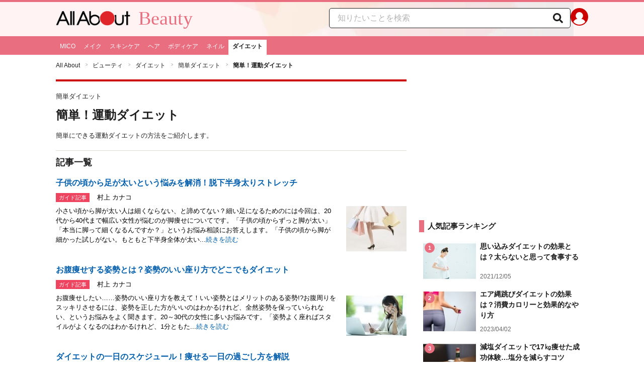

--- FILE ---
content_type: text/html; charset=utf-8
request_url: https://allabout.co.jp/gm/gl/26267/
body_size: 25369
content:
<!DOCTYPE html><html lang="ja"><head><meta charSet="utf-8" data-next-head=""/><meta name="viewport" content="width=1100" data-next-head=""/><meta name="keywords" content="簡単,ダイエット,運動" data-next-head=""/><meta name="description" content="簡単にできる運動ダイエットの方法をご紹介します。" data-next-head=""/><title data-next-head="">簡単！運動ダイエット [簡単ダイエット] All About</title><link rel="apple-touch-icon" href="//img.aacdn.jp/touch/aa/aa_home150_150.png" data-next-head=""/><meta property="fb:app_id" content="127779010635453" data-next-head=""/><meta property="fb:pages" content="146834615367396" data-next-head=""/><meta name="robots" content="noodp, index, follow" data-next-head=""/><link rel="canonical" href="https://allabout.co.jp/gm/gl/26267/" data-next-head=""/><script type="text/javascript" data-next-head="">
              aa = {};
              aa.v = {};
              aa.v.ch_eng = 'beautydiet';
              aa.v.ch_jp = 'ダイエット';
              aa.v.gs_id = '2579';
              aa.v.gs_jp = '簡単ダイエット';
              aa.v.ryoiki_eng = 'r_beauty';
              aa.v.ryoiki_jp = 'ビューティ';
              aa.v.list_id = '26267';
              aa.v.list_type = '1';
            </script><script type="text/javascript" data-next-head="">
              aa.v.device='pc';
              aa.v.adult_flg = '0';
              aa.v.page_category = 'guidesite';
              aa.v.page_type = 'list';
              aa.v.page_title = '簡単！運動ダイエット';
              aa.v.service = 'allabout';
            </script><script id="gtm" data-nscript="beforeInteractive">
            window.dataLayer = window.dataLayer || [];
            window.dataLayer.push({ isRearchi: "true" });
            (function(w,d,s,l,i){w[l]=w[l]||[];w[l].push({'gtm.start':
            new Date().getTime(),event:'gtm.js'});var f=d.getElementsByTagName(s)[0],
            j=d.createElement(s),dl=l!='dataLayer'?'&l='+l:'';j.async=true;j.src=
            'https://www.googletagmanager.com/gtm.js?id='+i+dl;f.parentNode.insertBefore(j,f);
            })(window,document,'script','dataLayer','GTM-87VH');
          </script><noscript data-n-css=""></noscript><script defer="" noModule="" src="/_next/static/chunks/polyfills-42372ed130431b0a.js"></script><script src="/_next/static/chunks/webpack-18f05741a3d519cc.js" defer=""></script><script src="/_next/static/chunks/framework-8b0b0e08fcd3360d.js" defer=""></script><script src="/_next/static/chunks/main-ca3824d559d86b17.js" defer=""></script><script src="/_next/static/chunks/pages/_app-e05f867421b85eff.js" defer=""></script><script src="/_next/static/chunks/454e6ae6-cf266b9b861d28ec.js" defer=""></script><script src="/_next/static/chunks/0465ed09-f57fb4220e06eb77.js" defer=""></script><script src="/_next/static/chunks/b28a8588-92427bce0fbc5c48.js" defer=""></script><script src="/_next/static/chunks/a1488f65-e5254862fb055c34.js" defer=""></script><script src="/_next/static/chunks/10a22817-c1ee5f341dea983d.js" defer=""></script><script src="/_next/static/chunks/489b9f9a-6bd6f27897a65abd.js" defer=""></script><script src="/_next/static/chunks/2730-82337e8a1bd183de.js" defer=""></script><script src="/_next/static/chunks/5278-d2b0d11e9809cae1.js" defer=""></script><script src="/_next/static/chunks/1886-b8f4549143be163a.js" defer=""></script><script src="/_next/static/chunks/3366-cfd2262517269b6a.js" defer=""></script><script src="/_next/static/chunks/800-a872f7af112c3f71.js" defer=""></script><script src="/_next/static/chunks/292-85263569e9c9644c.js" defer=""></script><script src="/_next/static/chunks/7202-7409c0b4d4fd2f6b.js" defer=""></script><script src="/_next/static/chunks/4932-afbd97fb095a73cf.js" defer=""></script><script src="/_next/static/chunks/9815-81da0a243e353587.js" defer=""></script><script src="/_next/static/chunks/7889-ee24d07e3796a3bc.js" defer=""></script><script src="/_next/static/chunks/1660-d24982bbebe7bb36.js" defer=""></script><script src="/_next/static/chunks/1089-568f9398d4f1dabe.js" defer=""></script><script src="/_next/static/chunks/pages/gm/gl/%5Bid%5D-94b468ef72445a63.js" defer=""></script><script src="/_next/static/3K6Y65Yr5XLSL7nYyxB8M/_buildManifest.js" defer=""></script><script src="/_next/static/3K6Y65Yr5XLSL7nYyxB8M/_ssgManifest.js" defer=""></script>
                              <script>!function(e){var n="https://s.go-mpulse.net/boomerang/";if("False"=="True")e.BOOMR_config=e.BOOMR_config||{},e.BOOMR_config.PageParams=e.BOOMR_config.PageParams||{},e.BOOMR_config.PageParams.pci=!0,n="https://s2.go-mpulse.net/boomerang/";if(window.BOOMR_API_key="KLLCJ-3YXQ7-D8NBF-R2BAU-XP2MB",function(){function e(){if(!o){var e=document.createElement("script");e.id="boomr-scr-as",e.src=window.BOOMR.url,e.async=!0,i.parentNode.appendChild(e),o=!0}}function t(e){o=!0;var n,t,a,r,d=document,O=window;if(window.BOOMR.snippetMethod=e?"if":"i",t=function(e,n){var t=d.createElement("script");t.id=n||"boomr-if-as",t.src=window.BOOMR.url,BOOMR_lstart=(new Date).getTime(),e=e||d.body,e.appendChild(t)},!window.addEventListener&&window.attachEvent&&navigator.userAgent.match(/MSIE [67]\./))return window.BOOMR.snippetMethod="s",void t(i.parentNode,"boomr-async");a=document.createElement("IFRAME"),a.src="about:blank",a.title="",a.role="presentation",a.loading="eager",r=(a.frameElement||a).style,r.width=0,r.height=0,r.border=0,r.display="none",i.parentNode.appendChild(a);try{O=a.contentWindow,d=O.document.open()}catch(_){n=document.domain,a.src="javascript:var d=document.open();d.domain='"+n+"';void(0);",O=a.contentWindow,d=O.document.open()}if(n)d._boomrl=function(){this.domain=n,t()},d.write("<bo"+"dy onload='document._boomrl();'>");else if(O._boomrl=function(){t()},O.addEventListener)O.addEventListener("load",O._boomrl,!1);else if(O.attachEvent)O.attachEvent("onload",O._boomrl);d.close()}function a(e){window.BOOMR_onload=e&&e.timeStamp||(new Date).getTime()}if(!window.BOOMR||!window.BOOMR.version&&!window.BOOMR.snippetExecuted){window.BOOMR=window.BOOMR||{},window.BOOMR.snippetStart=(new Date).getTime(),window.BOOMR.snippetExecuted=!0,window.BOOMR.snippetVersion=12,window.BOOMR.url=n+"KLLCJ-3YXQ7-D8NBF-R2BAU-XP2MB";var i=document.currentScript||document.getElementsByTagName("script")[0],o=!1,r=document.createElement("link");if(r.relList&&"function"==typeof r.relList.supports&&r.relList.supports("preload")&&"as"in r)window.BOOMR.snippetMethod="p",r.href=window.BOOMR.url,r.rel="preload",r.as="script",r.addEventListener("load",e),r.addEventListener("error",function(){t(!0)}),setTimeout(function(){if(!o)t(!0)},3e3),BOOMR_lstart=(new Date).getTime(),i.parentNode.appendChild(r);else t(!1);if(window.addEventListener)window.addEventListener("load",a,!1);else if(window.attachEvent)window.attachEvent("onload",a)}}(),"".length>0)if(e&&"performance"in e&&e.performance&&"function"==typeof e.performance.setResourceTimingBufferSize)e.performance.setResourceTimingBufferSize();!function(){if(BOOMR=e.BOOMR||{},BOOMR.plugins=BOOMR.plugins||{},!BOOMR.plugins.AK){var n=""=="true"?1:0,t="",a="aodhm3yxetice2l3gzxq-f-e707c5883-clientnsv4-s.akamaihd.net",i="false"=="true"?2:1,o={"ak.v":"39","ak.cp":"914209","ak.ai":parseInt("585512",10),"ak.ol":"0","ak.cr":112,"ak.ipv":4,"ak.proto":"h2","ak.rid":"26b4ef3","ak.r":45032,"ak.a2":n,"ak.m":"b","ak.n":"essl","ak.bpcip":"3.134.118.0","ak.cport":44674,"ak.gh":"2.18.78.16","ak.quicv":"","ak.tlsv":"tls1.3","ak.0rtt":"","ak.0rtt.ed":"","ak.csrc":"-","ak.acc":"","ak.t":"1769682543","ak.ak":"hOBiQwZUYzCg5VSAfCLimQ==hpTDMFj1uBeF0w1+1iVqoz0lIqGuzG0N3X9QEf7QnZLFK84SDimm+tEiq4I7MhtAjAPOrTumU5cbvNrko4g9uE+ArlU+EQnb0YfgKo6vFv3CpZJvaJ+Lycn0YFDU5qtKlseJjG0toaN9SQEX1KovFqA+lh1khsJ62yO8nnELc/94tR1Ym9D3WkFxcHkb1uonPrn6KCkZzwLWrAdZyvqpmV8eJWAiBNfaQB7LCTq0w3HVG62nW4DHe8hnGv5M0W0R3XDqC4kb5VLDJdbAccL22Z+Nm/GSGNE/gGoqb0CMh4GFNSSMUYL0CZcbl3K4gUH6w+nln4EYsSl3SXhwkQ0CwPbjfab+MH19HHB3i0q9m6evE0Ba2bwwPLtmf/oNTk1E/YOdno2a3NZGhNdsplOvhdIPv5ljTwNVWEj6rK4eDZ0=","ak.pv":"87","ak.dpoabenc":"","ak.tf":i};if(""!==t)o["ak.ruds"]=t;var r={i:!1,av:function(n){var t="http.initiator";if(n&&(!n[t]||"spa_hard"===n[t]))o["ak.feo"]=void 0!==e.aFeoApplied?1:0,BOOMR.addVar(o)},rv:function(){var e=["ak.bpcip","ak.cport","ak.cr","ak.csrc","ak.gh","ak.ipv","ak.m","ak.n","ak.ol","ak.proto","ak.quicv","ak.tlsv","ak.0rtt","ak.0rtt.ed","ak.r","ak.acc","ak.t","ak.tf"];BOOMR.removeVar(e)}};BOOMR.plugins.AK={akVars:o,akDNSPreFetchDomain:a,init:function(){if(!r.i){var e=BOOMR.subscribe;e("before_beacon",r.av,null,null),e("onbeacon",r.rv,null,null),r.i=!0}return this},is_complete:function(){return!0}}}}()}(window);</script></head><body><noscript><iframe title="gtm" src="https://www.googletagmanager.com/ns.html?id=GTM-87VH" height="0" width="0" style="display:none;visibility:hidden"></iframe></noscript><div id="__next"><style data-emotion="css-global sbijfl">*,::before,::after{box-sizing:border-box;border-style:solid;border-width:0;}html{line-height:1.15;-webkit-text-size-adjust:100%;}body{margin:0;font-family:"メイリオ",Meiryo,YuGothic,"游ゴシック","Hiragino Kaku Gothic Pro",Osaka,"ＭＳ Ｐゴシック","MS PGothic",sans-serif;}main{display:block;}p,table,blockquote,address,pre,iframe,form,figure,dl{margin:0;}h1,h2,h3,h4,h5,h6{font-size:inherit;font-weight:inherit;margin:0;}ul,ol{margin:0;padding:0;list-style:none;}dt{font-weight:bold;}dd{margin-left:0;}hr{box-sizing:content-box;height:0;overflow:visible;border-top-width:1px;margin:0;clear:both;color:inherit;}pre{font-family:monospace,monospace;font-size:inherit;}address{font-style:inherit;}a{background-color:transparent;-webkit-text-decoration:none;text-decoration:none;color:inherit;}abbr[title]{-webkit-text-decoration:underline dotted;text-decoration:underline dotted;}b,strong{font-weight:bolder;}code,kbd,samp{font-family:monospace,monospace;font-size:inherit;}small{font-size:80%;}sub,sup{font-size:75%;line-height:0;position:relative;vertical-align:baseline;}sub{bottom:-0.25em;}sup{top:-0.5em;}svg,img,embed,object,iframe{vertical-align:bottom;}button,input,optgroup,select,textarea{-webkit-appearance:none;-webkit-appearance:none;-moz-appearance:none;-ms-appearance:none;appearance:none;vertical-align:middle;color:inherit;font:inherit;background:transparent;padding:0;margin:0;border-radius:0;text-align:inherit;text-transform:inherit;}[type="checkbox"]{-webkit-appearance:checkbox;-webkit-appearance:checkbox;-moz-appearance:checkbox;-ms-appearance:checkbox;appearance:checkbox;}[type="radio"]{-webkit-appearance:radio;-webkit-appearance:radio;-moz-appearance:radio;-ms-appearance:radio;appearance:radio;}button,[type="button"],[type="reset"],[type="submit"]{cursor:pointer;}button:disabled,[type="button"]:disabled,[type="reset"]:disabled,[type="submit"]:disabled{cursor:default;}:-moz-focusring{outline:auto;}select:disabled{opacity:inherit;}option{padding:0;}fieldset{margin:0;padding:0;min-width:0;}legend{padding:0;}progress{vertical-align:baseline;}textarea{overflow:auto;}[type="number"]::-webkit-inner-spin-button,[type="number"]::-webkit-outer-spin-button{height:auto;}[type="search"]{outline-offset:-2px;}[type="search"]::-webkit-search-decoration{-webkit-appearance:none;}::-webkit-file-upload-button{-webkit-appearance:button;font:inherit;}label[for]{cursor:pointer;}details{display:block;}summary{display:-webkit-box;display:-webkit-list-item;display:-ms-list-itembox;display:list-item;}[contenteditable]:focus{outline:auto;}table{border-color:inherit;border-collapse:collapse;}caption{text-align:left;}td,th{vertical-align:top;padding:0;}th{text-align:left;font-weight:bold;}html{font-size:16px;}body{font-family:"メイリオ",Meiryo,YuGothic,"游ゴシック","Hiragino Kaku Gothic Pro",Osaka,"ＭＳ Ｐゴシック","MS PGothic",sans-serif;line-height:1.5;background:#fff;color:#1e1e1e;word-wrap:break-word;min-width:1058px;}a{color:#005ead;-webkit-text-decoration:none;text-decoration:none;}a:hover{-webkit-text-decoration:underline;text-decoration:underline;}img{max-width:100%;vertical-align:bottom;-ms-interpolation-mode:bicubic;}a:hover img.trans,a.trans:hover{cursor:pointer;opacity:0.7;-webkit-filter:alpha(opacity=70);filter:alpha(opacity=70);}</style><style data-emotion="css u50aa3">.css-u50aa3{min-width:1058px;}</style><div class="css-u50aa3"><style data-emotion="css pm5rgl">.css-pm5rgl{border-top:4px solid #e96e80;background:#fff3f3 url(https://img.aacdn.jp/allabout/rt/r_beauty/hd-inner-bg.png) center top no-repeat;}</style><header role="banner" data-tracking-zone="modules-common-header" class="css-pm5rgl"><style data-emotion="css 1lz4wh1">.css-1lz4wh1{display:-webkit-box;display:-webkit-flex;display:-ms-flexbox;display:flex;-webkit-box-pack:justify;-webkit-justify-content:space-between;justify-content:space-between;padding:12px 0;width:1058px;margin:0 auto;}</style><div class="css-1lz4wh1"><style data-emotion="css bdl97">.css-bdl97{padding-top:6px;display:-webkit-box;display:-webkit-flex;display:-ms-flexbox;display:flex;}</style><div data-tracking-zone="modules-common-header-parts-logo" class="css-bdl97"><a aria-label="All About オールアバウト" href="/"><style data-emotion="css 3qtz1w">.css-3qtz1w{max-width:100%;vertical-align:bottom;}</style><div class="css-3qtz1w"><img alt="All About オールアバウト" loading="lazy" width="148" height="29" decoding="async" data-nimg="1" style="color:transparent" src="https://img.aacdn.jp/allabout/common/aa-logo.png"/></div></a><style data-emotion="css 1aflo47">.css-1aflo47{display:-webkit-box;display:-webkit-flex;display:-ms-flexbox;display:flex;-webkit-align-items:center;-webkit-box-align:center;-ms-flex-align:center;align-items:center;margin-left:16px;line-height:1;position:relative;top:-5px;font-family:Georgia,"Times New Roman",serif;font-size:38px;font-weight:normal;color:#e96e80;}.css-1aflo47:hover{-webkit-text-decoration:none;text-decoration:none;}</style><a class="css-1aflo47" href="/r_beauty/">Beauty</a></div><style data-emotion="css kl5uk3">.css-kl5uk3{display:-webkit-box;display:-webkit-flex;display:-ms-flexbox;display:flex;gap:20px;}</style><div class="css-kl5uk3"><div data-tracking-zone="parts-common-searchForm" class="css-kl5uk3"><style data-emotion="css 79elbk">.css-79elbk{position:relative;}</style><form class="css-79elbk"><style data-emotion="css edtxkx">.css-edtxkx{display:block;border-radius:5px;box-sizing:border-box;border:1px solid #1e1e1e;width:480px;height:40px;padding:0 50px 0 16px;line-height:40px;background:#fff;}.css-edtxkx::-webkit-input-placeholder{color:#b4b4b4;}.css-edtxkx::-moz-placeholder{color:#b4b4b4;}.css-edtxkx:-ms-input-placeholder{color:#b4b4b4;}.css-edtxkx::placeholder{color:#b4b4b4;}</style><input type="text" placeholder="知りたいことを検索" class="css-edtxkx" value=""/><style data-emotion="css 1oo56x6">.css-1oo56x6{display:block;position:absolute;top:0;right:15px;width:20px;height:40px;font-size:20px;line-height:20px;}.css-1oo56x6:hover{opacity:0.8;}</style><button aria-label="知りたいことを検索" type="submit" class="css-1oo56x6"><svg stroke="currentColor" fill="currentColor" stroke-width="0" viewBox="0 0 512 512" height="1em" width="1em" xmlns="http://www.w3.org/2000/svg"><path d="M505 442.7L405.3 343c-4.5-4.5-10.6-7-17-7H372c27.6-35.3 44-79.7 44-128C416 93.1 322.9 0 208 0S0 93.1 0 208s93.1 208 208 208c48.3 0 92.7-16.4 128-44v16.3c0 6.4 2.5 12.5 7 17l99.7 99.7c9.4 9.4 24.6 9.4 33.9 0l28.3-28.3c9.4-9.4 9.4-24.6.1-34zM208 336c-70.7 0-128-57.2-128-128 0-70.7 57.2-128 128-128 70.7 0 128 57.2 128 128 0 70.7-57.2 128-128 128z"></path></svg></button></form></div><a href="https://allabout.co.jp/membership/login?utm_source=allabout&amp;utm_medium=referral&amp;utm_campaign=id_login" aria-label="All About ID" data-tracking-zone="parts-common-userIcon"><style data-emotion="css 8zt265">.css-8zt265{display:inline-block;border-radius:50%;width:35px;height:35px;background:#cc0000;background-image:url(https://img.aacdn.jp/allabout/common/user_icon.svg);background-repeat:no-repeat;position:relative;-webkit-background-position:left 3px bottom -8px;background-position:left 3px bottom -8px;-webkit-background-size:25px auto;background-size:25px auto;border:#cc0000 solid 2px;box-sizing:border-box;}</style><span class="css-8zt265"></span></a></div></div></header><style data-emotion="css ze49in">.css-ze49in{background:#e96e80;}</style><nav role="navigation" data-tracking-zone="modules-common-navigation-channel" class="css-ze49in"><style data-emotion="css yqa7mu">.css-yqa7mu{width:1058px;display:-webkit-box;display:-webkit-flex;display:-ms-flexbox;display:flex;-webkit-box-flex-wrap:wrap;-webkit-flex-wrap:wrap;-ms-flex-wrap:wrap;flex-wrap:wrap;padding-top:7px;margin:0 auto;letter-spacing:-0.4em;}</style><ul class="css-yqa7mu"><style data-emotion="css 5fz372">.css-5fz372{letter-spacing:normal;vertical-align:top;}</style><li class="css-5fz372"><style data-emotion="css 14td9p7">.css-14td9p7{display:block;white-space:nowrap;line-height:1;font-size:12px;height:30px;padding:7px 8px 0;color:#fff;}.css-14td9p7:hover{cursor:pointer;-webkit-text-decoration:none;text-decoration:none;font-weight:bold;color:#1e1e1e;background:#fff;}</style><a class="css-14td9p7" href="/ch_mico/">MICO</a></li><li class="css-5fz372"><a class="css-14td9p7" href="/ch_makeup/">メイク</a></li><li class="css-5fz372"><a class="css-14td9p7" href="/ch_skincare/">スキンケア</a></li><li class="css-5fz372"><a class="css-14td9p7" href="/ch_hair/">ヘア</a></li><li class="css-5fz372"><a class="css-14td9p7" href="/ch_bodycare/">ボディケア</a></li><li class="css-5fz372"><a class="css-14td9p7" href="/ch_nail/">ネイル</a></li><li class="css-5fz372"><style data-emotion="css zxesj6">.css-zxesj6{display:block;white-space:nowrap;line-height:1;font-size:12px;height:30px;padding:7px 8px 0;font-weight:bold;color:#1e1e1e;background:#fff;}.css-zxesj6:hover{cursor:pointer;-webkit-text-decoration:none;text-decoration:none;}</style><a class="css-zxesj6" href="/beautydiet/">ダイエット</a></li></ul></nav><style data-emotion="css u70vtz">.css-u70vtz{margin:0 auto;width:1058px;}</style><nav data-tracking-zone="parts-common-breadcrumbList" class="css-u70vtz"><style data-emotion="css 1b9xjm1">.css-1b9xjm1{font-size:12px;margin-bottom:12px;padding-top:12px;}</style><ol class="css-1b9xjm1"><style data-emotion="css 1wa08kx">.css-1wa08kx{position:relative;display:inline-block;padding-right:17px;margin-right:8px;}.css-1wa08kx:after{position:absolute;display:inline-block;content:">";color:#999;top:-1px;right:0;-webkit-transform:scaleX(0.6);-moz-transform:scaleX(0.6);-ms-transform:scaleX(0.6);transform:scaleX(0.6);}.css-1wa08kx:last-child{font-weight:bold;padding-right:0px;margin-right:0px;}.css-1wa08kx:last-child:after{content:"";}</style><li class="css-1wa08kx"><style data-emotion="css 179v843">.css-179v843{color:#1e1e1e;}</style><a class="css-179v843" href="/">All About</a></li><li class="css-1wa08kx"><a class="css-179v843" href="/r_beauty/">ビューティ</a></li><li class="css-1wa08kx"><a class="css-179v843" href="/beautydiet/">ダイエット</a></li><li class="css-1wa08kx"><a class="css-179v843" href="/gm/gt/2579/">簡単ダイエット</a></li><li class="css-1wa08kx">簡単！運動ダイエット</li></ol></nav><style data-emotion="css 31h5fp">.css-31h5fp{width:1058px;display:-webkit-box;display:-webkit-flex;display:-ms-flexbox;display:flex;padding-top:7px;padding-bottom:12px;margin:0 auto;-webkit-box-pack:justify;-webkit-justify-content:space-between;justify-content:space-between;}</style><div class="css-31h5fp"><style data-emotion="css ko6ha3">.css-ko6ha3{width:697px;}</style><main class="css-ko6ha3"><style data-emotion="css nzfbnz">.css-nzfbnz{border-top:4px solid #cc0000;}</style><div class="css-nzfbnz"><style data-emotion="css scavcu">.css-scavcu{margin:10px 0 20px;}</style><div class="css-scavcu"><style data-emotion="css sq4ju6">.css-sq4ju6{padding:10px 0;}</style><div class="css-sq4ju6"><style data-emotion="css 128nlh6">.css-128nlh6{font-size:13px;}</style><p data-tracking-zone="parts-common-contentsSubTitle" class="css-128nlh6">簡単ダイエット</p></div><style data-emotion="css 1ytrtng">.css-1ytrtng{font-size:24px;font-weight:bold;}</style><h1 data-tracking-zone="parts-common-contentsTitle" class="css-1ytrtng">簡単！運動ダイエット</h1><style data-emotion="css 1vdq46e">.css-1vdq46e{margin-top:13px;}</style><div class="css-1vdq46e"><p data-tracking-zone="modules-guidesite-contentsTitleLead-contentList" class="css-128nlh6">簡単にできる運動ダイエットの方法をご紹介します。</p></div></div><style data-emotion="css 1a7287">.css-1a7287{border-top:1px solid #dbdbcf;margin-bottom:20px;}</style><section data-tracking-zone="modules-guidesite-mainContents-guideContentList" class="css-1a7287"><style data-emotion="css 14gai7x">.css-14gai7x{margin-bottom:5px;padding:10px 0;}</style><div class="css-14gai7x"><style data-emotion="css 1hmppls">.css-1hmppls{font-size:18px;font-weight:bold;}</style><h2 class="css-1hmppls">記事一覧</h2></div><ul><style data-emotion="css d2znx6">.css-d2znx6{margin-bottom:25px;}</style><li data-tracking-zone="modules-guidesite-mainContents-guideContentList-parts-listItemOfContent" class="css-d2znx6"><style data-emotion="css igogqy">.css-igogqy{text-align:left;display:block;}.css-igogqy:hover{opacity:0.7;-webkit-text-decoration:none;text-decoration:none;}.css-igogqy:hover .title,.css-igogqy:hover .readMore{-webkit-text-decoration:underline;text-decoration:underline;}</style><a class="css-igogqy" href="/gm/gc/470523/"><style data-emotion="css f2wuu9">.css-f2wuu9{display:grid;grid-template-columns:1fr 160px;margin-bottom:5px;font-weight:bold;}</style><div class="css-f2wuu9"><style data-emotion="css in3yi3">.css-in3yi3{font-weight:bold;}</style><p class="title css-in3yi3" data-tracking-zone="parts-common-listItemTitle">子供の頃から足が太いという悩みを解消！脱下半身太りストレッチ</p></div><style data-emotion="css rqrb7m">.css-rqrb7m{-webkit-align-items:center;-webkit-box-align:center;-ms-flex-align:center;align-items:center;display:-webkit-box;display:-webkit-flex;display:-ms-flexbox;display:flex;margin:3px 0 5px;}</style><div class="css-rqrb7m"><style data-emotion="css znkeyg">.css-znkeyg{display:inline-block;height:18px;font-size:11px;color:white;padding:1px 6px;background-color:#ee4460;}</style><div data-tracking-zone="parts-common-contentLabel" class="css-znkeyg">ガイド記事</div><style data-emotion="css 1qhmto6">.css-1qhmto6{margin-left:12px;}</style><div class="css-1qhmto6"><style data-emotion="css r0ocub">.css-r0ocub{color:black;font-size:13px;padding-left:3px;vertical-align:1px;}</style><span data-tracking-zone="modules-guidesite-mainContents-guideContentList-parts-listItemGuide" class="css-r0ocub">村上 カナコ</span></div></div><style data-emotion="css lg4hzr">.css-lg4hzr{display:grid;grid-template-columns:1fr 120px;}</style><div class="css-lg4hzr"><style data-emotion="css 8h56gk">.css-8h56gk{color:black;font-size:13px;margin-right:20px;}</style><p class="css-8h56gk">小さい頃から脚が太い人は細くならない、と諦めてない？細い足になるためのには今回は、20代から40代まで幅広い女性が悩むのが脚痩せについてです。「子供の頃からずっと脚が太い」「本当に脚って細くなるんですか？」というお悩み相談にお答えします。「子供の頃から脚が細かった試しがない。もともと下半身全体が太い...<style data-emotion="css 1ezx8v">.css-1ezx8v{font-size:13px;color:#005ead;}</style><span class="readMore css-1ezx8v">続きを読む</span></p><img alt="子供の頃から足が太いという悩みを解消！脱下半身太りストレッチ" loading="lazy" width="120" height="90" decoding="async" data-nimg="1" style="color:transparent" src="https://imgcp.aacdn.jp/img-a/120/auto/aa/gm/article/4/7/0/5/2/3/201708101505/topimg.jpg"/></div></a></li><li data-tracking-zone="modules-guidesite-mainContents-guideContentList-parts-listItemOfContent" class="css-d2znx6"><a class="css-igogqy" href="/gm/gc/470500/"><div class="css-f2wuu9"><p class="title css-in3yi3" data-tracking-zone="parts-common-listItemTitle">お腹痩せする姿勢とは？姿勢のいい座り方でどこでもダイエット</p></div><div class="css-rqrb7m"><div data-tracking-zone="parts-common-contentLabel" class="css-znkeyg">ガイド記事</div><div class="css-1qhmto6"><span data-tracking-zone="modules-guidesite-mainContents-guideContentList-parts-listItemGuide" class="css-r0ocub">村上 カナコ</span></div></div><div class="css-lg4hzr"><p class="css-8h56gk">お腹痩せしたい……姿勢のいい座り方を教えて！いい姿勢とはメリットのある姿勢!?お腹周りをスッキリさせるには、姿勢を正した方がいいのはわかるけれど、全然姿勢を保っていられない、というお悩みをよく聞きます。20～30代の女性に多いお悩みです。「姿勢よく座ればスタイルがよくなるのはわかるけれど、1分ともた...<span class="readMore css-1ezx8v">続きを読む</span></p><img alt="お腹痩せする姿勢とは？姿勢のいい座り方でどこでもダイエット" loading="lazy" width="120" height="90" decoding="async" data-nimg="1" style="color:transparent" src="https://imgcp.aacdn.jp/img-a/120/auto/aa/gm/article/4/7/0/5/0/0/1698800430/topimg.jpeg"/></div></a></li><li data-tracking-zone="modules-guidesite-mainContents-guideContentList-parts-listItemOfContent" class="css-d2znx6"><a class="css-igogqy" href="/gm/gc/468885/"><div class="css-f2wuu9"><p class="title css-in3yi3" data-tracking-zone="parts-common-listItemTitle">ダイエットの一日のスケジュール！痩せる一日の過ごし方を解説</p></div><div class="css-rqrb7m"><div data-tracking-zone="parts-common-contentLabel" class="css-znkeyg">ガイド記事</div><div class="css-1qhmto6"><span data-tracking-zone="modules-guidesite-mainContents-guideContentList-parts-listItemGuide" class="css-r0ocub">阿部 エリナ</span></div></div><div class="css-lg4hzr"><p class="css-8h56gk">ダイエットの一日のスケジュール！理想的な流れとは？1日のスケジュールダイエット成功の法則は、食事制限やキツイ運動だけではありません。無理のある健康的でないダイエットは、体に負担が大きいだけでなく、やめれば戻ってしまうリバウンドのリスクもあります。そこで、まず先に改めるべきことは、時間の使い方、1日の...<span class="readMore css-1ezx8v">続きを読む</span></p><img alt="ダイエットの一日のスケジュール！痩せる一日の過ごし方を解説" loading="lazy" width="120" height="90" decoding="async" data-nimg="1" style="color:transparent" src="https://imgcp.aacdn.jp/img-a/120/auto/aa/gm/article/4/6/8/8/8/5/201704261315/topimg.jpg"/></div></a></li><li data-tracking-zone="modules-guidesite-mainContents-guideContentList-parts-listItemOfContent" class="css-d2znx6"><a class="css-igogqy" href="/gm/gc/462217/"><div class="css-f2wuu9"><p class="title css-in3yi3" data-tracking-zone="parts-common-listItemTitle">1日5分！ハイブリッドエクササイズのFAT5に注目！</p></div><div class="css-rqrb7m"><div data-tracking-zone="parts-common-contentLabel" class="css-znkeyg">ガイド記事</div><div class="css-1qhmto6"><span data-tracking-zone="modules-guidesite-mainContents-guideContentList-parts-listItemGuide"><style data-emotion="css 1rej7vx">.css-1rej7vx{border:2px solid #e8e8e8;border-radius:50%;margin:2px;}</style><img alt="和田 清香" loading="lazy" width="20" height="20" decoding="async" data-nimg="1" class="css-1rej7vx" style="color:transparent" src="https://imgcp.aacdn.jp/img-a/30/30/img-org/201107/all/guide/152/guide-152-30-30.gif"/><span class="css-r0ocub">和田 清香</span></span></div></div><div class="css-lg4hzr"><p class="css-8h56gk">ハイブリッドエクササイズが大人気！ハードな運動を組み合わせ短時間で効果を出す！ここ数年のアメリカでは、ハードな運動を数種類行い、短時間で効果を上げる『HIIT』（HighIntensityIntervalTrainingの略）というエクササイズが人気です。そこで今回は、ガイドが考案したハイブリッドエ...<span class="readMore css-1ezx8v">続きを読む</span></p><img alt="1日5分！ハイブリッドエクササイズのFAT5に注目！" loading="lazy" width="120" height="90" decoding="async" data-nimg="1" style="color:transparent" src="https://imgcp.aacdn.jp/img-a/120/auto/aa/gm/article/4/6/2/2/1/7/201602082011/topimg.jpg"/></div></a></li><li data-tracking-zone="modules-guidesite-mainContents-guideContentList-parts-listItemOfContent" class="css-d2znx6"><a class="css-igogqy" href="/gm/gc/462216/"><div class="css-f2wuu9"><p class="title css-in3yi3" data-tracking-zone="parts-common-listItemTitle">これなら続く！料理前の「フライパン エクササイズ」</p></div><div class="css-rqrb7m"><div data-tracking-zone="parts-common-contentLabel" class="css-znkeyg">ガイド記事</div><div class="css-1qhmto6"><span data-tracking-zone="modules-guidesite-mainContents-guideContentList-parts-listItemGuide"><img alt="和田 清香" loading="lazy" width="20" height="20" decoding="async" data-nimg="1" class="css-1rej7vx" style="color:transparent" src="https://imgcp.aacdn.jp/img-a/30/30/img-org/201107/all/guide/152/guide-152-30-30.gif"/><span class="css-r0ocub">和田 清香</span></span></div></div><div class="css-lg4hzr"><p class="css-8h56gk">家にある身近なものでエクササイズしよう！ダイエットを成功させたいのであれば、食事制限だけでなく、エクササイズ習慣も大事なポイントです。ただ、「ジムに行く時間がない」「お金がかけられない」「毎日忙しい」etc……といった言い訳をつくって、エクササイズから遠ざかっている人も多いはず。そこで今回は、そんな...<span class="readMore css-1ezx8v">続きを読む</span></p><img alt="これなら続く！料理前の「フライパン エクササイズ」" loading="lazy" width="120" height="90" decoding="async" data-nimg="1" style="color:transparent" src="https://imgcp.aacdn.jp/img-a/120/auto/aa/gm/article/4/6/2/2/1/6/201602081951/topimg.jpg"/></div></a></li><li data-tracking-zone="modules-guidesite-mainContents-guideContentList-parts-listItemOfContent" class="css-d2znx6"><a class="css-igogqy" href="/gm/gc/458413/"><div class="css-f2wuu9"><p class="title css-in3yi3" data-tracking-zone="parts-common-listItemTitle">腸腰筋を鍛えてダイエット！太りづらい身体を手に入れるために</p></div><div class="css-rqrb7m"><div data-tracking-zone="parts-common-contentLabel" class="css-znkeyg">ガイド記事</div><div class="css-1qhmto6"><span data-tracking-zone="modules-guidesite-mainContents-guideContentList-parts-listItemGuide"><img alt="土井 千春" loading="lazy" width="20" height="20" decoding="async" data-nimg="1" class="css-1rej7vx" style="color:transparent" src="https://imgcp.aacdn.jp/img-a/30/30/img-org/201107/all/guide/1517/guide-1517-30-30.gif"/><span class="css-r0ocub">土井 千春</span></span></div></div><div class="css-lg4hzr"><p class="css-8h56gk">腸腰筋で痩せ体質近年、姿勢改善やお腹引き締めに、最も重要視されている「腸腰筋」！鍛えることでさらに基礎代謝を上げて体質改善をし、太らない身体作りが出来ると言われてます。夏は気温が高いために、熱を作り出すエネルギーが最小限で済むため基礎代謝は低下しますが、これから涼しい季節になるにつれて基礎代謝が上が...<span class="readMore css-1ezx8v">続きを読む</span></p><img alt="腸腰筋を鍛えてダイエット！太りづらい身体を手に入れるために" loading="lazy" width="120" height="90" decoding="async" data-nimg="1" style="color:transparent" src="https://imgcp.aacdn.jp/img-a/120/auto/aa/gm/article/4/5/8/4/1/3/topimg.jpg"/></div></a></li><li data-tracking-zone="modules-guidesite-mainContents-guideContentList-parts-listItemOfContent" class="css-d2znx6"><a class="css-igogqy" href="/gm/gc/458100/"><div class="css-f2wuu9"><p class="title css-in3yi3" data-tracking-zone="parts-common-listItemTitle">アラサーダイエットは運動＆ケアで体重より見た目意識</p></div><div class="css-rqrb7m"><div data-tracking-zone="parts-common-contentLabel" class="css-znkeyg">ガイド記事</div><div class="css-1qhmto6"><span data-tracking-zone="modules-guidesite-mainContents-guideContentList-parts-listItemGuide" class="css-r0ocub">阿部 エリナ</span></div></div><div class="css-lg4hzr"><p class="css-8h56gk">アラサーは体重よりも見た目が大事！見た目意識のカラダづくり体重計の数字を常に気にするダイエッター。一方で、友達や恋人など周囲の人は、数字ではなく見た目であなたのスタイルを判断します。大事なのは数字ではなく見た目！特に、筋力の低下や脂肪のつき方が変わってくるアラサ―世代が気にすべきは、見た目の印象を意...<span class="readMore css-1ezx8v">続きを読む</span></p><img alt="アラサーダイエットは運動＆ケアで体重より見た目意識" loading="lazy" width="120" height="90" decoding="async" data-nimg="1" style="color:transparent" src="https://imgcp.aacdn.jp/img-a/120/auto/aa/gm/article/4/5/8/1/0/0/topimg.jpg"/></div></a></li><li data-tracking-zone="modules-guidesite-mainContents-guideContentList-parts-listItemOfContent" class="css-d2znx6"><a class="css-igogqy" href="/gm/gc/461416/"><div class="css-f2wuu9"><p class="title css-in3yi3" data-tracking-zone="parts-common-listItemTitle">1週間ダイエットプログラム……1ヶ月で痩せ体質へ！</p></div><div class="css-rqrb7m"><div data-tracking-zone="parts-common-contentLabel" class="css-znkeyg">ガイド記事</div><div class="css-1qhmto6"><span data-tracking-zone="modules-guidesite-mainContents-guideContentList-parts-listItemGuide"><img alt="和田 清香" loading="lazy" width="20" height="20" decoding="async" data-nimg="1" class="css-1rej7vx" style="color:transparent" src="https://imgcp.aacdn.jp/img-a/30/30/img-org/201107/all/guide/152/guide-152-30-30.gif"/><span class="css-r0ocub">和田 清香</span></span></div></div><div class="css-lg4hzr"><p class="css-8h56gk">1週間ダイエットプログラム……1ヶ月後に結果を出す！1ヶ月飽きずに続けられるダイエット法！過酷なダイエットをいきなり始めることは、過食やリバウンドを招くので要注意！そこで今回は、週替わりで様々なダイエットにトライしていき、1週間ごとにダイエット成功に近づくプログラムを紹介します。毎週違うダイエットを...<span class="readMore css-1ezx8v">続きを読む</span></p><img alt="1週間ダイエットプログラム……1ヶ月で痩せ体質へ！" loading="lazy" width="120" height="90" decoding="async" data-nimg="1" style="color:transparent" src="https://imgcp.aacdn.jp/img-a/120/auto/aa/gm/article/4/6/1/4/1/6/201601031938/topimg.jpg"/></div></a></li><li data-tracking-zone="modules-guidesite-mainContents-guideContentList-parts-listItemOfContent" class="css-d2znx6"><a class="css-igogqy" href="/gm/gc/456467/"><div class="css-f2wuu9"><p class="title css-in3yi3" data-tracking-zone="parts-common-listItemTitle">アラフォー女性の代謝アップエクササイズ</p></div><div class="css-rqrb7m"><div data-tracking-zone="parts-common-contentLabel" class="css-znkeyg">ガイド記事</div><div class="css-1qhmto6"><span data-tracking-zone="modules-guidesite-mainContents-guideContentList-parts-listItemGuide"><img alt="和田 清香" loading="lazy" width="20" height="20" decoding="async" data-nimg="1" class="css-1rej7vx" style="color:transparent" src="https://imgcp.aacdn.jp/img-a/30/30/img-org/201107/all/guide/152/guide-152-30-30.gif"/><span class="css-r0ocub">和田 清香</span></span></div></div><div class="css-lg4hzr"><p class="css-8h56gk">アラフォー女性は代謝を上げよう！「歳をとると代謝が落ちる……」といった悩みをよく口にする、または、聞いたりすることはありませんか？そこで今回は、代謝が良いとはどういうこと？代謝をあげるために必要なことは？さらに、代謝アップのために実践したい！手軽なエクササイズ法を紹介したいと思います。代謝が良い人と...<span class="readMore css-1ezx8v">続きを読む</span></p><img alt="アラフォー女性の代謝アップエクササイズ" loading="lazy" width="120" height="90" decoding="async" data-nimg="1" style="color:transparent" src="https://imgcp.aacdn.jp/img-a/120/auto/aa/gm/article/4/5/6/4/6/7/topimg.jpg"/></div></a></li><li data-tracking-zone="modules-guidesite-mainContents-guideContentList-parts-listItemOfContent" class="css-d2znx6"><a class="css-igogqy" href="/gm/gc/455868/"><div class="css-f2wuu9"><p class="title css-in3yi3" data-tracking-zone="parts-common-listItemTitle">股関節ダイエットで脚痩せ・小顔に！1分の効果的なエクササイズ</p></div><div class="css-rqrb7m"><div data-tracking-zone="parts-common-contentLabel" class="css-znkeyg">ガイド記事</div><div class="css-1qhmto6"><span data-tracking-zone="modules-guidesite-mainContents-guideContentList-parts-listItemGuide"><img alt="土井 千春" loading="lazy" width="20" height="20" decoding="async" data-nimg="1" class="css-1rej7vx" style="color:transparent" src="https://imgcp.aacdn.jp/img-a/30/30/img-org/201107/all/guide/1517/guide-1517-30-30.gif"/><span class="css-r0ocub">土井 千春</span></span></div></div><div class="css-lg4hzr"><p class="css-8h56gk">股関節ダイエットで脚痩せ・小顔に！1分の効果的なエクササイズ誰もが憧れる美脚・ウエストのくびれ、小顔、上がったお尻という理想のプロポーションになるためには股関節がとても重要です。なんとボディメイクも股関節ダイエットで解消していけるのです。今回は股関節の歪みを解消することで骨格までもが改善していけるこ...<span class="readMore css-1ezx8v">続きを読む</span></p><img alt="股関節ダイエットで脚痩せ・小顔に！1分の効果的なエクササイズ" loading="lazy" width="120" height="90" decoding="async" data-nimg="1" style="color:transparent" src="https://imgcp.aacdn.jp/img-a/120/auto/aa/gm/article/4/5/5/8/6/8/1596031030/topimg.jpeg"/></div></a></li></ul></section><style data-emotion="css qxg4zs">.css-qxg4zs{display:-webkit-box;display:-webkit-flex;display:-ms-flexbox;display:flex;-webkit-box-pack:center;-ms-flex-pack:center;-webkit-justify-content:center;justify-content:center;-webkit-align-items:center;-webkit-box-align:center;-ms-flex-align:center;align-items:center;margin:20px 0 10px;height:70px;background:#efefe0;}</style><ul data-tracking-zone="parts-common-pagination" class="css-qxg4zs"><style data-emotion="css x78jxz">.css-x78jxz{border-radius:4px;width:30px;height:30px;text-align:center;font-size:12px;line-height:30px;color:#1e1e1e;margin:0px 8px;font-weight:bold;background:transparent;color:#e96e80;}</style><li class="css-x78jxz"><span>1</span></li><style data-emotion="css eqvba7">.css-eqvba7{border-radius:4px;width:30px;height:30px;text-align:center;font-size:12px;line-height:30px;color:#1e1e1e;margin:0 5px;background:#fff;}</style><li class="css-eqvba7"><style data-emotion="css 1iov30e">.css-1iov30e{display:block;width:100%;height:100%;color:#1e1e1e;}.css-1iov30e:hover{-webkit-text-decoration:none;text-decoration:none;color:#999;}</style><a class="css-1iov30e" href="/gm/gl/26267/2/">2</a></li><li class="css-eqvba7"><a class="css-1iov30e" href="/gm/gl/26267/3/">3</a></li><style data-emotion="css 1trkdzb">.css-1trkdzb{width:148px;height:48px;margin-left:9px;text-align:right;font-weight:bold;}</style><li class="css-1trkdzb"><style data-emotion="css yssnge">.css-yssnge{display:block;position:relative;padding-right:30px;color:#fff;background:#e96e80;box-sizing:border-box;border-radius:4px;height:48px;font-size:16px;line-height:50px;}.css-yssnge::after{content:"";display:block;position:absolute;top:48%;right:15px;border-top:3px solid #fff;border-right:3px solid #fff;width:8px;height:8px;line-height:1;-webkit-transform:rotate(45deg) translateY(-50%);-moz-transform:rotate(45deg) translateY(-50%);-ms-transform:rotate(45deg) translateY(-50%);transform:rotate(45deg) translateY(-50%);}.css-yssnge:hover{-webkit-text-decoration:none;text-decoration:none;opacity:0.7;}</style><a class="css-yssnge" href="/gm/gl/26267/2/">次のページへ</a></li></ul></div><style data-emotion="css 174iyyy">.css-174iyyy{border:3px solid #dc6b7c;border-radius:2px;padding:10px 15px;background:#fffdfd;margin-bottom:20px;}</style><section data-tracking-zone="modules-common-micoColumnLead" class="css-174iyyy"><style data-emotion="css ef8279">.css-ef8279{display:-webkit-box;display:-webkit-flex;display:-ms-flexbox;display:flex;-webkit-align-items:baseline;-webkit-box-align:baseline;-ms-flex-align:baseline;align-items:baseline;border-bottom:1px dotted #dc6b7c;padding-bottom:3px;font-size:13px;color:#666;}</style><h2 data-tracking-zone="modules-common-micoColumnLead-parts-heading" class="css-ef8279"><style data-emotion="css wnmvj2">.css-wnmvj2{width:52px;height:16px;background:url(https://img.aacdn.jp/allabout/rt/r_beauty/beauty-sprite.png) no-repeat;-webkit-background-position:0 -90px;background-position:0 -90px;}</style><span class="css-wnmvj2"></span><style data-emotion="css q6q9s">.css-q6q9s{margin:3px 5px 0 3px;margin-right:5px;font-size:10px;color:#dc6b7c;}</style><span class="css-q6q9s">(ミーコ)</span><span>明日きれいになれる！ビューティ特集＆コラム</span></h2><ul><style data-emotion="css 144zzjh">.css-144zzjh{position:relative;border-bottom:1px dotted #dc6b7c;padding:10px 0;}</style><li data-tracking-zone="modules-common-micoColumnLead-parts-closeUpItem" class="css-144zzjh"><style data-emotion="css 1ksaldy">.css-1ksaldy{display:-webkit-box;display:-webkit-flex;display:-ms-flexbox;display:flex;-webkit-text-decoration:none;text-decoration:none;color:#1e1e1e;}.css-1ksaldy:after{content:"";display:block;clear:both;}.css-1ksaldy:hover{opacity:0.7;-webkit-text-decoration:none;text-decoration:none;}.css-1ksaldy:hover .blue-link{-webkit-text-decoration:underline!important;text-decoration:underline!important;}</style><a class="css-1ksaldy" href="/gm/gc/475916/"><style data-emotion="css hae9g2">.css-hae9g2{margin-right:2.5%;}</style><img alt="" loading="lazy" width="160" height="120" decoding="async" data-nimg="1" class="css-hae9g2" style="color:transparent" src="https://imgcp.aacdn.jp/img-a/auto/auto/aa/gm/article/4/7/5/9/1/6/1532346350/topimg_middle.jpeg"/><div><style data-emotion="css 5lpr5j">.css-5lpr5j{margin-bottom:5px;color:#005ead!important;font-size:15px;}</style><p class="blue-link css-5lpr5j">運動ぎらいもOK！1日5分下半身痩せダイエット</p><p class="css-128nlh6">下半身が痩せにくいと悩んでいませんか？　残念ながら、下半身痩せのためのせっかくの努力が逆効果になっているケースが見受けられます。正しいア...<style data-emotion="css 1p7igsr">.css-1p7igsr{color:#005ead!important;}</style><span class="blue-link css-1p7igsr">続きを読む</span></p></div></a><style data-emotion="css pe7usf">.css-pe7usf{position:absolute;bottom:10px;left:177px;font-size:13px;}</style><p class="css-pe7usf">[ <a href="/gm/gt/3409/">ボディケア特集</a> ]</p></li><style data-emotion="css 1g8vqgw">.css-1g8vqgw{position:relative;display:inline-block;box-sizing:border-box;border-bottom:1px dotted #f3d8cf;width:50%;padding:10px 5px;border-right:1px dotted #f3d8cf;}</style><li data-tracking-zone="modules-common-micoColumnLead-parts-item" class="css-1g8vqgw"><style data-emotion="css v87tuw">.css-v87tuw{display:-webkit-box;display:-webkit-flex;display:-ms-flexbox;display:flex;color:#1e1e1e;}.css-v87tuw:after{content:"";display:block;clear:both;}.css-v87tuw:hover{opacity:0.7;}</style><a class="css-v87tuw" href="/gm/gc/443453/"><img alt="" loading="lazy" width="88" height="66" decoding="async" data-nimg="1" class="css-hae9g2" style="color:transparent" src="https://imgcp.aacdn.jp/img-a/auto/auto/aa/gm/article/4/4/3/4/5/3/topimg.jpg"/><div><style data-emotion="css rp73ar">.css-rp73ar{margin-bottom:5px;color:#005ead!important;font-size:13px;}</style><p class="css-rp73ar">2週間で3キロ痩せるダイエット方法＆集中プラン</p></div></a><style data-emotion="css 1dlekwz">.css-1dlekwz{position:absolute;bottom:10px;left:100px;font-size:13px;}</style><p class="css-1dlekwz">[ <a href="/gm/gt/3409/">ボディケア特集</a> ]</p></li><style data-emotion="css gacfvn">.css-gacfvn{position:relative;display:inline-block;box-sizing:border-box;border-bottom:1px dotted #f3d8cf;width:50%;padding:10px 5px;}</style><li data-tracking-zone="modules-common-micoColumnLead-parts-item" class="css-gacfvn"><a class="css-v87tuw" href="/gm/gc/473979/"><img alt="" loading="lazy" width="88" height="66" decoding="async" data-nimg="1" class="css-hae9g2" style="color:transparent" src="https://imgcp.aacdn.jp/img-a/auto/auto/aa/gm/article/4/7/3/9/7/9/201803191934/topimg.jpg"/><div><p class="css-rp73ar">毎日食べ痩せ！人気コンビニ＆外食で簡単ダイエット</p></div></a><p class="css-1dlekwz">[ <a href="/gm/gt/3409/">ボディケア特集</a> ]</p></li><li data-tracking-zone="modules-common-micoColumnLead-parts-item" class="css-1g8vqgw"><a class="css-v87tuw" href="/gm/gc/462523/"><img alt="" loading="lazy" width="88" height="66" decoding="async" data-nimg="1" class="css-hae9g2" style="color:transparent" src="https://imgcp.aacdn.jp/img-a/auto/auto/aa/gm/article/4/6/2/5/2/3/1737607024/topimg.jpeg"/><div><p class="css-rp73ar">花粉症で鼻をかみすぎた時のメイク直しはどうする？</p></div></a><p class="css-1dlekwz">[ <a href="/gm/gt/3420/">山本浩未のきれいのソース</a> ]</p></li><li data-tracking-zone="modules-common-micoColumnLead-parts-item" class="css-gacfvn"><a class="css-v87tuw" href="/gm/gc/394887/"><img alt="" loading="lazy" width="88" height="66" decoding="async" data-nimg="1" class="css-hae9g2" style="color:transparent" src="https://imgcp.aacdn.jp/img-a/auto/auto/aa/gm/article/3/9/4/8/8/7/1695264502/topimg.jpeg"/><div><p class="css-rp73ar">日焼け後は、適切なケアで美白を取り戻す！ピーリングなどはNG!?</p></div></a><p class="css-1dlekwz">[ <a href="/gm/gt/3422/">ビューティティップス</a> ]</p></li></ul></section></main><style data-emotion="css fsi5rt">.css-fsi5rt{width:336px;display:-webkit-box;display:-webkit-flex;display:-ms-flexbox;display:flex;}</style><div class="css-fsi5rt"><style data-emotion="css a9o0zt">.css-a9o0zt{width:100%;position:static;bottom:none;-webkit-align-self:flex-start;-ms-flex-item-align:flex-start;align-self:flex-start;}</style><div data-tracking-zone="modules-common-sideBar" class="css-a9o0zt"><aside><style data-emotion="css 1xn3edc">.css-1xn3edc{margin-bottom:30px;}</style><div class="css-1xn3edc"><style data-emotion="css 1siruem">.css-1siruem{min-height:250px;text-align:center;}.css-1siruem iframe{max-width:100%;}</style><div id="sys-ac266" data-tracking-zone="parts-common-adFirstRectangle" class="css-1siruem"></div></div><style data-emotion="css 1en0t3h">.css-1en0t3h{margin:0 0 20px;}</style><div class="css-1en0t3h"><section data-tracking-zone="modules-common-dailyGuidesiteContentRankingWithThumbnail"><style data-emotion="css u5smcm">.css-u5smcm{padding:1px 3px 1px 7px;margin-bottom:10px;font-size:15px;font-weight:bold;border-left:10px solid #e96e80;}</style><h2 class="css-u5smcm">人気記事ランキング</h2><ul><li><style data-emotion="css hao28m">.css-hao28m{display:-webkit-box;display:-webkit-flex;display:-ms-flexbox;display:flex;padding:8px;}.css-hao28m:hover{-webkit-text-decoration:underline #000;text-decoration:underline #000;opacity:0.7;}</style><a class="css-hao28m" href="/gm/gc/432010/"><style data-emotion="css gmuwbf">.css-gmuwbf{display:-webkit-box;display:-webkit-flex;display:-ms-flexbox;display:flex;-webkit-align-items:center;-webkit-box-align:center;-ms-flex-align:center;align-items:center;-webkit-box-pack:center;-ms-flex-pack:center;-webkit-justify-content:center;justify-content:center;}</style><div class="css-gmuwbf"><style data-emotion="css lk4eog">.css-lk4eog{width:105px;height:79px;position:relative;}</style><div class="css-lk4eog"><style data-emotion="css 5b7qos">.css-5b7qos{z-index:1;position:absolute;top:3px;left:3px;border-radius:50%;width:20px;text-align:center;font-size:0.67rem;font-weight:bold;line-height:20px;color:#fff;background:#e96e80;}</style><div class="css-5b7qos">1</div><img alt="思い込みダイエットの効果とは？太らないと思って食事する" loading="lazy" width="105" height="79" decoding="async" data-nimg="1" style="color:transparent" src="https://imgcp.aacdn.jp/img-a/auto/auto/aa/gm/article/4/3/2/0/1/0/1569913719/topimg.jpeg"/></div></div><style data-emotion="css bozudn">.css-bozudn{padding-left:8px;display:-webkit-box;display:-webkit-flex;display:-ms-flexbox;display:flex;-webkit-box-flex-flow:column;-webkit-flex-flow:column;-ms-flex-flow:column;flex-flow:column;-webkit-box-pack:justify;-webkit-justify-content:space-between;justify-content:space-between;}</style><div class="css-bozudn"><style data-emotion="css lw73l5">.css-lw73l5{font-weight:bold;color:#1e1e1e;font-size:14px;}</style><div class="css-lw73l5">思い込みダイエットの効果とは？太らないと思って食事する</div><style data-emotion="css su8bty">.css-su8bty{color:#666;font-size:12px;margin-top:8px;}</style><div class="css-su8bty">2021/12/05</div></div></a></li><li><a class="css-hao28m" href="/gm/gc/471549/"><div class="css-gmuwbf"><div class="css-lk4eog"><div class="css-5b7qos">2</div><img alt="エア縄跳びダイエットの効果は？消費カロリーと効果的なやり方" loading="lazy" width="105" height="79" decoding="async" data-nimg="1" style="color:transparent" src="https://imgcp.aacdn.jp/img-a/auto/auto/aa/gm/article/4/7/1/5/4/9/201710191940/topimg.jpg"/></div></div><div class="css-bozudn"><div class="css-lw73l5">エア縄跳びダイエットの効果は？消費カロリーと効果的なやり方</div><div class="css-su8bty">2023/04/02</div></div></a></li><li><a class="css-hao28m" href="/gm/gc/441781/"><div class="css-gmuwbf"><div class="css-lk4eog"><div class="css-5b7qos">3</div><img alt="減塩ダイエットで17㎏痩せた成功体験…塩分を減らすコツ" loading="lazy" width="105" height="79" decoding="async" data-nimg="1" style="color:transparent" src="https://imgcp.aacdn.jp/img-a/auto/auto/aa/gm/article/4/4/1/7/8/1/1560999653/topimg.jpeg"/></div></div><div class="css-bozudn"><div class="css-lw73l5">減塩ダイエットで17㎏痩せた成功体験…塩分を減らすコツ</div><div class="css-su8bty">2022/02/24</div></div></a></li><li><a class="css-hao28m" href="/gm/gc/494248/"><div class="css-gmuwbf"><div class="css-lk4eog"><div class="css-5b7qos">4</div><img alt="失敗しない短期痩せ！中学生でも出来る1ヶ月ダイエットメニュー " loading="lazy" width="105" height="79" decoding="async" data-nimg="1" style="color:transparent" src="https://imgcp.aacdn.jp/img-a/auto/auto/aa/gm/article/4/9/4/2/4/8/1662451047/topimg.jpeg"/></div></div><div class="css-bozudn"><div class="css-lw73l5">失敗しない短期痩せ！中学生でも出来る1ヶ月ダイエットメニュー </div><div class="css-su8bty">2020/06/03</div></div></a></li><li><a class="css-hao28m" href="/gm/gc/445860/"><div class="css-gmuwbf"><div class="css-lk4eog"><div class="css-5b7qos">5</div><img alt="食べ過ぎを防ぐ！食前の「プレミール習慣」で太らない体質へ" loading="lazy" width="105" height="79" decoding="async" data-nimg="1" style="color:transparent" src="https://imgcp.aacdn.jp/img-a/auto/auto/aa/gm/article/4/4/5/8/6/0/1699791799/topimg.jpeg"/></div></div><div class="css-bozudn"><div class="css-lw73l5">食べ過ぎを防ぐ！食前の「プレミール習慣」で太らない体質へ</div><div class="css-su8bty">2023/11/12</div></div></a></li></ul><style data-emotion="css hpgf8j">.css-hpgf8j{padding:8px;}</style><div class="css-hpgf8j"><style data-emotion="css mx3ayy">.css-mx3ayy{color:#000;text-align:center;border:1px solid #000;padding:15px 10px;font-weight:bold;font-size:15px;display:block;position:relative;}.css-mx3ayy:hover{-webkit-text-decoration:none;text-decoration:none;color:#fff;background-color:#e96e80;border:1px solid #fff;}.css-mx3ayy:hover>svg{color:#fff;}</style><a class="css-mx3ayy" href="/gm/ranking/2579/">ランキングをもっと見る<style data-emotion="css vg3vey">.css-vg3vey{position:absolute;right:10px;top:18px;color:#e96e80;}</style><svg stroke="currentColor" fill="currentColor" stroke-width="0" viewBox="0 0 1024 1024" class="css-vg3vey" height="1em" width="1em" xmlns="http://www.w3.org/2000/svg"><path d="M765.7 486.8L314.9 134.7A7.97 7.97 0 0 0 302 141v77.3c0 4.9 2.3 9.6 6.1 12.6l360 281.1-360 281.1c-3.9 3-6.1 7.7-6.1 12.6V883c0 6.7 7.7 10.4 12.9 6.3l450.8-352.1a31.96 31.96 0 0 0 0-50.4z"></path></svg></a></div></section></div><div class="css-1en0t3h"><div data-tracking-zone="modules-guidesite-relatedContentLists-common"><style data-emotion="css dvtzho">.css-dvtzho{width:100%;border-bottom:#fff;padding:5px 0;background:#dbdbcf;}</style><div data-tracking-zone="parts-common-menuListTitle" class="css-dvtzho"><style data-emotion="css 1cdott4">.css-1cdott4{display:block;border-left:10px solid #e96e80;padding:1px 3px 1px 7px;font-size:15px;font-weight:bold;}</style><h2 class="css-1cdott4"><style data-emotion="css 7b7t20">.css-7b7t20{color:#000;}</style><a class="css-7b7t20" href="/gm/gt/2579/">簡単ダイエット</a></h2></div><style data-emotion="css uq0kct">.css-uq0kct{background:#efefe0;}</style><ul class="css-uq0kct"><style data-emotion="css hbsf3t">.css-hbsf3t{border-bottom:1px solid #fff;font-size:14px;line-height:1.3;}</style><li data-tracking-zone="parts-common-menuItem" class="css-hbsf3t"><style data-emotion="css 1d2bamt">.css-1d2bamt{display:block;height:auto;padding:8px 5px 8px 10px;color:#1e1e1e;background:#efefe0;}.css-1d2bamt:hover{-webkit-text-decoration:none;text-decoration:none;background:#fbfbec;}</style><a class="css-1d2bamt" href="/gm/gl/26267/"><style data-emotion="css l5hrks">.css-l5hrks{display:inline-block;width:14px;height:18px;margin-right:7px;vertical-align:top;word-spacing:normal;background:url(https://img.aacdn.jp/allabout/common/icon-sprite.png) no-repeat 0 0;-webkit-background-position:-219px -32px;background-position:-219px -32px;}</style><span class="css-l5hrks"></span><style data-emotion="css 5xbqgd">.css-5xbqgd{display:inline-block;width:290px;}</style><span class="css-5xbqgd">簡単！運動ダイエット</span></a></li><li data-tracking-zone="parts-common-menuItem" class="css-hbsf3t"><a class="css-1d2bamt" href="/gm/gl/25091/"><span class="css-l5hrks"></span><span class="css-5xbqgd">簡単！食事ダイエット</span></a></li><li data-tracking-zone="parts-common-menuItem" class="css-hbsf3t"><a class="css-1d2bamt" href="/gm/gl/25292/"><span class="css-l5hrks"></span><span class="css-5xbqgd">効果が高い簡単ダイエット方法</span></a></li><li data-tracking-zone="parts-common-menuItem" class="css-hbsf3t"><a class="css-1d2bamt" href="/gm/gl/26268/"><span class="css-l5hrks"></span><span class="css-5xbqgd">簡単！◯◯するだけダイエット</span></a></li><li data-tracking-zone="parts-common-menuItem" class="css-hbsf3t"><a class="css-1d2bamt" href="/gm/gl/25077/"><span class="css-l5hrks"></span><span class="css-5xbqgd">みんなの口コミ・簡単ダイエット</span></a></li></ul></div></div><div class="css-1en0t3h"><div data-tracking-zone="modules-guidesite-relatedGuidesites-common"><div data-tracking-zone="parts-common-menuListTitle" class="css-dvtzho"><h2 class="css-1cdott4"><span class="css-7b7t20">関連テーマ</span></h2></div><ul class="css-uq0kct"><li data-tracking-zone="parts-common-menuItem" class="css-hbsf3t"><a class="css-1d2bamt" href="/gm/gt/2561/"><span class="css-l5hrks"></span><span class="css-5xbqgd">ダイエットの基本</span></a></li><li data-tracking-zone="parts-common-menuItem" class="css-hbsf3t"><a class="css-1d2bamt" href="/gm/gt/2562/"><span class="css-l5hrks"></span><span class="css-5xbqgd">BMI・体脂肪率</span></a></li><li data-tracking-zone="parts-common-menuItem" class="css-hbsf3t"><a class="css-1d2bamt" href="/gm/gt/536/"><span class="css-l5hrks"></span><span class="css-5xbqgd">カロリー計算・カロリー表</span></a></li><li data-tracking-zone="parts-common-menuItem" class="css-hbsf3t"><a class="css-1d2bamt" href="/gm/gt/531/"><span class="css-l5hrks"></span><span class="css-5xbqgd">パーツ別ダイエット方法</span></a></li><li data-tracking-zone="parts-common-menuItem" class="css-hbsf3t"><a class="css-1d2bamt" href="/gm/gt/2563/"><span class="css-l5hrks"></span><span class="css-5xbqgd">上半身ダイエット</span></a></li><li data-tracking-zone="parts-common-menuItem" class="css-hbsf3t"><a class="css-1d2bamt" href="/gm/gt/2565/"><span class="css-l5hrks"></span><span class="css-5xbqgd">二の腕ダイエット</span></a></li><li data-tracking-zone="parts-common-menuItem" class="css-hbsf3t"><a class="css-1d2bamt" href="/gm/gt/2566/"><span class="css-l5hrks"></span><span class="css-5xbqgd">お腹ダイエット</span></a></li><li data-tracking-zone="parts-common-menuItem" class="css-hbsf3t"><a class="css-1d2bamt" href="/gm/gt/2567/"><span class="css-l5hrks"></span><span class="css-5xbqgd">背中痩せ</span></a></li></ul><style data-emotion="css 2c0kgg">.css-2c0kgg{background-color:#efefe0;border-top:1px solid #fff;padding:5px;}</style><div class="css-2c0kgg"><style data-emotion="css 1qrzfco">.css-1qrzfco{color:#000;text-align:center;padding:8px 10px;font-weight:bold;font-size:15px;display:block;position:relative;}.css-1qrzfco:hover{background-color:#fbfbec;-webkit-text-decoration:none;text-decoration:none;}</style><a class="css-1qrzfco" href="/beautydiet/">他のテーマも見る<style data-emotion="css 1rn6q0q">.css-1rn6q0q{position:absolute;right:10px;top:12px;color:#e96e80;}</style><svg stroke="currentColor" fill="currentColor" stroke-width="0" viewBox="0 0 1024 1024" class="css-1rn6q0q" height="1em" width="1em" xmlns="http://www.w3.org/2000/svg"><path d="M765.7 486.8L314.9 134.7A7.97 7.97 0 0 0 302 141v77.3c0 4.9 2.3 9.6 6.1 12.6l360 281.1-360 281.1c-3.9 3-6.1 7.7-6.1 12.6V883c0 6.7 7.7 10.4 12.9 6.3l450.8-352.1a31.96 31.96 0 0 0 0-50.4z"></path></svg></a></div></div></div><div data-tracking-zone="modules-common-gsRotationFrame1"></div><style data-emotion="css 1amlqp">.css-1amlqp{margin-bottom:20px;font-size:13px;}</style><div data-tracking-zone="modules-common-gsFreeRightFrame1" class="css-1amlqp"></div></aside></div></div></div><style data-emotion="css tw7n3e">.css-tw7n3e{padding-top:22px;border-top:1px solid #dbdbcf;}</style><footer class="css-tw7n3e"><style data-emotion="css 87csbb">.css-87csbb{width:1058px;display:-webkit-box;display:-webkit-flex;display:-ms-flexbox;display:flex;-webkit-box-pack:center;-ms-flex-pack:center;-webkit-justify-content:center;justify-content:center;margin:0 auto;margin-bottom:12px;}</style><div data-tracking-zone="modules-common-allAboutMenu" class="css-87csbb"><style data-emotion="css i9gxme">.css-i9gxme{-webkit-box-flex:1;-webkit-flex-grow:1;-ms-flex-positive:1;flex-grow:1;}</style><div class="css-i9gxme"><style data-emotion="css tjbiid">.css-tjbiid{font-size:16px;font-weight:bold;margin:0 auto 20px;}</style><p class="css-tjbiid">カテゴリー一覧</p><ul data-tracking-zone="modules-common-allAboutMenu-parts-menu"><style data-emotion="css 1azd18u">.css-1azd18u{margin-bottom:10px;font-size:12px;}.css-1azd18u a:hover{-webkit-text-decoration:underline;text-decoration:underline;}</style><li class="css-1azd18u"><a href="/r_house/" class="css-179v843">住宅・不動産</a></li><li class="css-1azd18u"><a href="/r_finance/" class="css-179v843">マネー</a></li><li class="css-1azd18u"><a href="/r_health/" class="css-179v843">健康・医療</a></li><li class="css-1azd18u"><a href="/r_beauty/" class="css-179v843">ビューティ</a></li><li class="css-1azd18u"><a href="/r_itdigital/" class="css-179v843">デジタル</a></li><li class="css-1azd18u"><a href="/r_kurashi/" class="css-179v843">暮らし</a></li><li class="css-1azd18u"><a href="/r_relationship/" class="css-179v843">恋愛・結婚</a></li><li class="css-1azd18u"><a href="/r_business/" class="css-179v843">ビジネス・学習</a></li><li class="css-1azd18u"><a href="/r_mensstyle/" class="css-179v843">メンズスタイル</a></li><li class="css-1azd18u"><a href="/r_travel/" class="css-179v843">旅行</a></li><li class="css-1azd18u"><a href="/r_hobby/" class="css-179v843">趣味</a></li><li class="css-1azd18u"><a href="/fashion/" class="css-179v843">ファッション</a></li><li class="css-1azd18u"><a href="/r_gourmet/" class="css-179v843">グルメ</a></li><li class="css-1azd18u"><a href="/r_auto/" class="css-179v843">車・バイク</a></li></ul></div><div class="css-i9gxme"><p class="css-tjbiid">ガイド関連</p><ul data-tracking-zone="modules-common-allAboutMenu-parts-menu"><li class="css-1azd18u"><a href="https://allabout.co.jp/searchguide/" class="css-179v843">専門家サーチ（ガイドを探す）</a></li><li class="css-1azd18u"><a href="https://sec.allabout.co.jp/guideapply/" class="css-179v843">All Aboutガイド募集</a></li><li class="css-1azd18u"><a href="https://sites.google.com/group.allabout.co.jp/faq/guidemedia/pr/" class="css-179v843">ガイドへの仕事・取材依頼</a></li><li class="css-1azd18u"><a href="https://about.allabout.co.jp/koto/20190101" class="css-179v843">国民の決断</a></li></ul></div><div class="css-i9gxme"><p class="css-tjbiid">All Aboutサービス・メディア</p><ul data-tracking-zone="modules-common-allAboutMenu-parts-menu"><li class="css-1azd18u"><a href="https://news.allabout.co.jp/" target="_blank" class="css-179v843">All About ニュース</a></li><li class="css-1azd18u"><a href="https://bestone.allabout.co.jp/" target="_blank" class="css-179v843">Best One</a></li><li class="css-1azd18u"><a href="https://allabout-japan.com/en/" target="_blank" class="css-179v843">All About Japan</a></li></ul></div></div><style data-emotion="css lde4t1">.css-lde4t1{padding:30px 0 24px;background:#f9f9ed;text-align:center;width:1058 px;}</style><div data-tracking-zone="modules-common-officialSnsList" class="css-lde4t1"><style data-emotion="css qhp3qs">.css-qhp3qs{font-size:30px;}</style><div class="css-qhp3qs">All About公式SNS</div><div class="css-1amlqp">日々の生活や仕事を楽しむための情報を毎日お届けします。</div><style data-emotion="css 1kks7ke">.css-1kks7ke{display:-webkit-box;display:-webkit-flex;display:-ms-flexbox;display:flex;-webkit-box-pack:center;-ms-flex-pack:center;-webkit-justify-content:center;justify-content:center;margin-bottom:20px;}</style><ul class="css-1kks7ke"><li class="css-1qhmto6"><style data-emotion="css d4q01i">.css-d4q01i{font-size:17px;display:-webkit-box;display:-webkit-flex;display:-ms-flexbox;display:flex;-webkit-align-items:center;-webkit-box-align:center;-ms-flex-align:center;align-items:center;-webkit-box-pack:center;-ms-flex-pack:center;-webkit-justify-content:center;justify-content:center;border-radius:50%;width:45px;height:45px;color:#fff;background-color:#315096;}.css-d4q01i:hover{opacity:0.7;}</style><a href="https://www.facebook.com/allabout.co.jp" target="_blank" rel="nofollow noreferrer" aria-label="AllAbout公式Facebook" data-tracking-zone="modules-common-officialSnsList-parts-facebookLink" class="css-d4q01i"><svg stroke="currentColor" fill="currentColor" stroke-width="0" viewBox="0 0 320 512" height="1em" width="1em" xmlns="http://www.w3.org/2000/svg"><path d="M279.14 288l14.22-92.66h-88.91v-60.13c0-25.35 12.42-50.06 52.24-50.06h40.42V6.26S260.43 0 225.36 0c-73.22 0-121.08 44.38-121.08 124.72v70.62H22.89V288h81.39v224h100.17V288z"></path></svg></a></li><li class="css-1qhmto6"><style data-emotion="css 19ibjm9">.css-19ibjm9{font-size:17px;display:-webkit-box;display:-webkit-flex;display:-ms-flexbox;display:flex;-webkit-align-items:center;-webkit-box-align:center;-ms-flex-align:center;align-items:center;-webkit-box-pack:center;-ms-flex-pack:center;-webkit-justify-content:center;justify-content:center;border-radius:50%;width:45px;height:45px;color:#fff;background-color:black;}.css-19ibjm9:hover{opacity:0.7;}</style><a href="https://x.com/allabout_news" target="_blank" aria-label="All About公式X" rel="nofollow noreferrer" data-tracking-zone="modules-common-officialSnsList-parts-twitterLink" class="css-19ibjm9"><svg stroke="currentColor" fill="currentColor" stroke-width="0" viewBox="0 0 512 512" height="1em" width="1em" xmlns="http://www.w3.org/2000/svg"><path d="M389.2 48h70.6L305.6 224.2 487 464H345L233.7 318.6 106.5 464H35.8L200.7 275.5 26.8 48H172.4L272.9 180.9 389.2 48zM364.4 421.8h39.1L151.1 88h-42L364.4 421.8z"></path></svg></a></li><li class="css-1qhmto6"><style data-emotion="css 1gv9u6u">.css-1gv9u6u{font-size:17px;display:-webkit-box;display:-webkit-flex;display:-ms-flexbox;display:flex;-webkit-align-items:center;-webkit-box-align:center;-ms-flex-align:center;align-items:center;-webkit-box-pack:center;-ms-flex-pack:center;-webkit-justify-content:center;justify-content:center;border-radius:50%;width:45px;height:45px;color:#fff;background-color:#ff8c00;}.css-1gv9u6u:hover{opacity:0.7;}</style><a href="https://rss.allabout.co.jp/" aria-label="RSS一覧" data-tracking-zone="modules-common-officialSnsList-parts-rssLink" class="css-1gv9u6u"><svg stroke="currentColor" fill="currentColor" stroke-width="0" viewBox="0 0 448 512" height="1em" width="1em" xmlns="http://www.w3.org/2000/svg"><path d="M128.081 415.959c0 35.369-28.672 64.041-64.041 64.041S0 451.328 0 415.959s28.672-64.041 64.041-64.041 64.04 28.673 64.04 64.041zm175.66 47.25c-8.354-154.6-132.185-278.587-286.95-286.95C7.656 175.765 0 183.105 0 192.253v48.069c0 8.415 6.49 15.472 14.887 16.018 111.832 7.284 201.473 96.702 208.772 208.772.547 8.397 7.604 14.887 16.018 14.887h48.069c9.149.001 16.489-7.655 15.995-16.79zm144.249.288C439.596 229.677 251.465 40.445 16.503 32.01 7.473 31.686 0 38.981 0 48.016v48.068c0 8.625 6.835 15.645 15.453 15.999 191.179 7.839 344.627 161.316 352.465 352.465.353 8.618 7.373 15.453 15.999 15.453h48.068c9.034-.001 16.329-7.474 16.005-16.504z"></path></svg></a></li></ul><a class="css-in3yi3" href="/socialmedia/">公式SNS一覧</a></div><style data-emotion="css ta5ing">.css-ta5ing{background:#efefe0;padding:15px 0 22px 0;}</style><div data-tracking-zone="modules-common-footerBottomMenu" class="css-ta5ing"><style data-emotion="css 1pijan4">.css-1pijan4{display:-webkit-box;display:-webkit-flex;display:-ms-flexbox;display:flex;-webkit-box-pack:center;-ms-flex-pack:center;-webkit-justify-content:center;justify-content:center;margin-bottom:27px;}</style><ul data-tracking-zone="parts-common-footerMenu" class="css-1pijan4"><style data-emotion="css apepos">.css-apepos{margin:0 8px;}</style><li class="css-apepos"><style data-emotion="css 1v4z92o">.css-1v4z92o{font-size:12px;color:#1e1e1e;}</style><a href="https://corp.allabout.co.jp/" class="css-1v4z92o">会社概要</a></li><li class="css-apepos"><a href="https://corp.allabout.co.jp/recruit/fresh/index" class="css-1v4z92o">採用情報</a></li><li class="css-apepos"><a href="https://corp.allabout.co.jp/ir/" class="css-1v4z92o">投資家情報</a></li><li class="css-apepos"><a href="https://corp.allabout.co.jp/adinfo/" class="css-1v4z92o">広告掲載</a></li><li class="css-apepos"><a href="https://sites.google.com/group.allabout.co.jp/allaboutid/terms" class="css-1v4z92o">利用規約</a></li><li class="css-apepos"><a href="https://sites.google.com/group.allabout.co.jp/policy/info" class="css-1v4z92o">プライバシーポリシー</a></li><li class="css-apepos"><a href="https://allabout.co.jp/siteinfo/" class="css-1v4z92o">All Aboutについて</a></li><li class="css-apepos"><a href="https://allabout.co.jp/info/notice/" class="css-1v4z92o">著作権・商標・免責</a></li><li class="css-apepos"><a href="https://allabout.co.jp/info/disclaim/disclaim.htm" class="css-1v4z92o">当サイトの情報についての注意</a></li><li class="css-apepos"><a href="https://allabout.co.jp/sitemap/" class="css-1v4z92o">サイトマップ</a></li><li class="css-apepos"><a href="https://sites.google.com/group.allabout.co.jp/faq/" class="css-1v4z92o">ヘルプ</a></li></ul><style data-emotion="css bfxv23">.css-bfxv23{display:block;text-align:center;font-size:11px;color:#666;}</style><small data-tracking-zone="parts-common-copyRight" class="css-bfxv23">© All About, Inc. All rights reserved. 掲載の記事・写真・イラストなど、すべてのコンテンツの無断複写・転載・公衆送信等を禁じます</small></div></footer><script type="application/ld+json">{"@context":"https://schema.org","@graph":[{"@type":"BreadcrumbList","itemListElement":[{"@type":"ListItem","position":1,"item":{"@id":"https://allabout.co.jp/","name":"All About"}},{"@type":"ListItem","position":2,"item":{"@id":"https://allabout.co.jp/r_beauty/","name":"ビューティ"}},{"@type":"ListItem","position":3,"item":{"@id":"https://allabout.co.jp/beautydiet/","name":"ダイエット"}},{"@type":"ListItem","position":4,"item":{"@id":"https://allabout.co.jp/gm/gt/2579/","name":"簡単ダイエット"}},{"@type":"ListItem","position":5,"item":{"@id":"https://allabout.co.jp/gm/gl/26267/","name":"簡単！運動ダイエット"}}]}]}</script></div><style data-emotion="css shfr57">.css-shfr57{position:fixed;opacity:0;bottom:-25px;right:20px;width:87px;height:87px;-webkit-transition:bottom 0.3s,opacity 0.3s;transition:bottom 0.3s,opacity 0.3s;z-index:1001;}</style><div data-tracking-zone="modules-common-pageTopButton" class="css-shfr57"><style data-emotion="css 1ju2bc1">.css-1ju2bc1{display:-webkit-box;display:-webkit-flex;display:-ms-flexbox;display:flex;-webkit-box-pack:center;-ms-flex-pack:center;-webkit-justify-content:center;justify-content:center;-webkit-align-items:center;-webkit-box-align:center;-ms-flex-align:center;align-items:center;padding-bottom:5px;border-radius:50%;width:88px;height:88px;color:#fff;background:#e96e80;}</style><button type="button" aria-label="ページトップへ戻る" class="css-1ju2bc1"><style data-emotion="css 1gzlmhw">.css-1gzlmhw{font-size:35px;color:#fff;}</style><svg stroke="currentColor" fill="currentColor" stroke-width="0" viewBox="0 0 1024 1024" class="css-1gzlmhw" height="1em" width="1em" xmlns="http://www.w3.org/2000/svg"><path d="M8.2 751.4c0 8.6 3.4 17.401 10 24.001 13.2 13.2 34.8 13.2 48 0l451.8-451.8 445.2 445.2c13.2 13.2 34.8 13.2 48 0s13.2-34.8 0-48L542 251.401c-13.2-13.2-34.8-13.2-48 0l-475.8 475.8c-6.8 6.8-10 15.4-10 24.2z"></path></svg></button></div></div><script id="__NEXT_DATA__" type="application/json">{"props":{"pageProps":{"pageInformation":{"device":"pc","pageType":"list","pageCategory":"guidesite","pageNumber":1},"templateType":"PcGuidesiteGuideContentListNormal","queryResult":{"guidesiteHierarchy":{"region":{"key":"r_beauty","name":"ビューティ"},"channel":{"key":"beautydiet","name":"ダイエット"},"guidesite":{"id":2579,"name":"簡単ダイエット"},"childGuidesite":null,"grandChildGuidesite":null},"region":{"key":"r_beauty","name":"ビューティ"},"channel":{"key":"beautydiet"},"guidesite":{"id":2579,"name":"簡単ダイエット","isAdult":false,"guideSiteType":"normal"},"contentList":{"id":26267,"title":"簡単！運動ダイエット","metaKeywords":["簡単","ダイエット","運動"],"description":"簡単にできる運動ダイエットの方法をご紹介します。","itemsTotalCount":22,"contentListType":"content","items":[{"value":{"detail":{"bodySummary":"小さい頃から脚が太い人は細くならない、と諦めてない？細い足になるためのには今回は、20代から40代まで幅広い女性が悩むのが脚痩せについてです。「子供の頃からずっと脚が太い」「本当に脚って細くなるんですか？」というお悩み相談にお答えします。「子供の頃から脚が細かった試しがない。もともと下半身全体が太い人は、脚全体を細くするのは無理ですよね？」（20代・女性）「筋肉質でふくらはぎの筋肉や太もものハリが目だってしまい、運動するにもできません」（30代・女性）「家族みんなが太い。この太さは遺伝だから仕方"},"id":470523,"title":"子供の頃から足が太いという悩みを解消！脱下半身太りストレッチ","contentType":"normal","isSc":false,"authorGuide":{"id":1416,"penName":"村上 カナコ","isPrivateProfile":false,"closedAt":"2023-03-01T04:00:00.000Z","imageUrl":{"xxSmall":"https://imgcp.aacdn.jp/img-a/30/30/img-org/201107/all/guide/1416/guide-1416-30-30.gif"}},"topImages":[{"imageSize":"small","imageUrl":"https://imgcp.aacdn.jp/img-a/auto/auto/aa/gm/article/4/7/0/5/2/3/201708101505/topimg.jpg"},{"imageSize":"middle","imageUrl":"https://imgcp.aacdn.jp/img-a/auto/auto/aa/gm/article/4/7/0/5/2/3/201708101505/topimg_middle.jpg"},{"imageSize":"large","imageUrl":"https://imgcp.aacdn.jp/img-a/auto/auto/aa/gm/article/4/7/0/5/2/3/201708101505/topimg_large.jpg"},{"imageSize":"original","imageUrl":"https://imgcp.aacdn.jp/img-a/auto/auto/aa/gm/article/4/7/0/5/2/3/201708101505/topimg_original.jpg"}],"guidesite":{"name":"簡単ダイエット","guideSiteType":"normal"}}},{"value":{"detail":{"bodySummary":"お腹痩せしたい……姿勢のいい座り方を教えて！いい姿勢とはメリットのある姿勢!?お腹周りをスッキリさせるには、姿勢を正した方がいいのはわかるけれど、全然姿勢を保っていられない、というお悩みをよく聞きます。20～30代の女性に多いお悩みです。「姿勢よく座ればスタイルがよくなるのはわかるけれど、1分ともたない」（20歳・女性）「オフィスや電車で気づくと猫背になり、お腹がぽっこり、脚は開いてだらしない印象になってしまう。わかっているのに続けられません」（30歳・女性）「そもそも猫背が頑丈で姿勢をよくする"},"id":470500,"title":"お腹痩せする姿勢とは？姿勢のいい座り方でどこでもダイエット","contentType":"normal","isSc":false,"authorGuide":{"id":1416,"penName":"村上 カナコ","isPrivateProfile":false,"closedAt":"2023-03-01T04:00:00.000Z","imageUrl":{"xxSmall":"https://imgcp.aacdn.jp/img-a/30/30/img-org/201107/all/guide/1416/guide-1416-30-30.gif"}},"topImages":[{"imageSize":"small","imageUrl":"https://imgcp.aacdn.jp/img-a/auto/auto/aa/gm/article/4/7/0/5/0/0/1698800430/topimg.jpeg"},{"imageSize":"middle","imageUrl":"https://imgcp.aacdn.jp/img-a/auto/auto/aa/gm/article/4/7/0/5/0/0/1698800430/topimg_middle.jpeg"},{"imageSize":"large","imageUrl":"https://imgcp.aacdn.jp/img-a/auto/auto/aa/gm/article/4/7/0/5/0/0/1698800430/topimg_large.jpeg"},{"imageSize":"original","imageUrl":"https://imgcp.aacdn.jp/img-a/auto/auto/aa/gm/article/4/7/0/5/0/0/1698800430/topimg_original.jpeg"}],"guidesite":{"name":"簡単ダイエット","guideSiteType":"normal"}}},{"value":{"detail":{"bodySummary":"ダイエットの一日のスケジュール！理想的な流れとは？1日のスケジュールダイエット成功の法則は、食事制限やキツイ運動だけではありません。無理のある健康的でないダイエットは、体に負担が大きいだけでなく、やめれば戻ってしまうリバウンドのリスクもあります。そこで、まず先に改めるべきことは、時間の使い方、1日のスケジュールです。太りにくく痩せやすい1日の過ごし方を習慣にして、心身への負担なく痩せ体質に変えましょう。ダイエットを成功させるための理想の生活習慣を提案します。＜ダイエットに理想的な1日のスケジュー"},"id":468885,"title":"ダイエットの一日のスケジュール！痩せる一日の過ごし方を解説","contentType":"normal","isSc":false,"authorGuide":{"id":934,"penName":"阿部 エリナ","isPrivateProfile":false,"closedAt":"2023-04-03T04:00:00.000Z","imageUrl":{"xxSmall":"https://imgcp.aacdn.jp/img-a/30/30/img-org/201107/all/guide/934/guide-934-30-30.gif"}},"topImages":[{"imageSize":"small","imageUrl":"https://imgcp.aacdn.jp/img-a/auto/auto/aa/gm/article/4/6/8/8/8/5/201704261315/topimg.jpg"},{"imageSize":"middle","imageUrl":"https://imgcp.aacdn.jp/img-a/auto/auto/aa/gm/article/4/6/8/8/8/5/201704261315/topimg_middle.jpg"},{"imageSize":"large","imageUrl":"https://imgcp.aacdn.jp/img-a/auto/auto/aa/gm/article/4/6/8/8/8/5/201704261315/topimg_large.jpg"},{"imageSize":"original","imageUrl":"https://imgcp.aacdn.jp/img-a/auto/auto/aa/gm/article/4/6/8/8/8/5/201704261315/topimg_original.jpg"}],"guidesite":{"name":"簡単ダイエット","guideSiteType":"normal"}}},{"value":{"detail":{"bodySummary":"ハイブリッドエクササイズが大人気！ハードな運動を組み合わせ短時間で効果を出す！ここ数年のアメリカでは、ハードな運動を数種類行い、短時間で効果を上げる『HIIT』（HighIntensityIntervalTrainingの略）というエクササイズが人気です。そこで今回は、ガイドが考案したハイブリッドエクササイズ『FAT5（ファットファイブ）』をご紹介。異なる種類の運動を組み合わせることで、短時間で脂肪燃焼効果を促す具体的な内容を解説していきます。アメリカでブームの『HIIT』とは『HIIT』のエク"},"id":462217,"title":"1日5分！ハイブリッドエクササイズのFAT5に注目！","contentType":"normal","isSc":false,"authorGuide":{"id":152,"penName":"和田 清香","isPrivateProfile":false,"closedAt":null,"imageUrl":{"xxSmall":"https://imgcp.aacdn.jp/img-a/30/30/img-org/201107/all/guide/152/guide-152-30-30.gif"}},"topImages":[{"imageSize":"small","imageUrl":"https://imgcp.aacdn.jp/img-a/auto/auto/aa/gm/article/4/6/2/2/1/7/201602082011/topimg.jpg"},{"imageSize":"middle","imageUrl":"https://imgcp.aacdn.jp/img-a/auto/auto/aa/gm/article/4/6/2/2/1/7/201602082011/topimg_middle.jpg"},{"imageSize":"large","imageUrl":"https://imgcp.aacdn.jp/img-a/auto/auto/aa/gm/article/4/6/2/2/1/7/201602082011/topimg_large.jpg"},{"imageSize":"original","imageUrl":"https://imgcp.aacdn.jp/img-a/auto/auto/aa/gm/article/4/6/2/2/1/7/201602082011/topimg_original.jpg"}],"guidesite":{"name":"簡単ダイエット","guideSiteType":"normal"}}},{"value":{"detail":{"bodySummary":"家にある身近なものでエクササイズしよう！ダイエットを成功させたいのであれば、食事制限だけでなく、エクササイズ習慣も大事なポイントです。ただ、「ジムに行く時間がない」「お金がかけられない」「毎日忙しい」etc……といった言い訳をつくって、エクササイズから遠ざかっている人も多いはず。そこで今回は、そんな言い訳が通用しない！家にあるフライパンを使って簡単にできて、効果も抜群のエクササイズ方法を紹介したいと思います。エクササイズが続かない理由と続けるコツ続かない理由と続けられるコツを再確認！エクササイズ"},"id":462216,"title":"これなら続く！料理前の「フライパン エクササイズ」","contentType":"normal","isSc":false,"authorGuide":{"id":152,"penName":"和田 清香","isPrivateProfile":false,"closedAt":null,"imageUrl":{"xxSmall":"https://imgcp.aacdn.jp/img-a/30/30/img-org/201107/all/guide/152/guide-152-30-30.gif"}},"topImages":[{"imageSize":"small","imageUrl":"https://imgcp.aacdn.jp/img-a/auto/auto/aa/gm/article/4/6/2/2/1/6/201602081951/topimg.jpg"},{"imageSize":"middle","imageUrl":"https://imgcp.aacdn.jp/img-a/auto/auto/aa/gm/article/4/6/2/2/1/6/201602081951/topimg_middle.jpg"},{"imageSize":"large","imageUrl":"https://imgcp.aacdn.jp/img-a/auto/auto/aa/gm/article/4/6/2/2/1/6/201602081951/topimg_large.jpg"},{"imageSize":"original","imageUrl":"https://imgcp.aacdn.jp/img-a/auto/auto/aa/gm/article/4/6/2/2/1/6/201602081951/topimg_original.jpg"}],"guidesite":{"name":"簡単ダイエット","guideSiteType":"normal"}}},{"value":{"detail":{"bodySummary":"腸腰筋で痩せ体質近年、姿勢改善やお腹引き締めに、最も重要視されている「腸腰筋」！鍛えることでさらに基礎代謝を上げて体質改善をし、太らない身体作りが出来ると言われてます。夏は気温が高いために、熱を作り出すエネルギーが最小限で済むため基礎代謝は低下しますが、これから涼しい季節になるにつれて基礎代謝が上がりやすくなってきます。また、人は気が付かないうちに冷たい飲み物等で内臓を冷やしていることが非常に多く、内臓の機能低下によって基礎代謝を下げてしまいます。もっとも効果的に基礎代謝を上げるには「腸腰筋」を"},"id":458413,"title":"腸腰筋を鍛えてダイエット！太りづらい身体を手に入れるために","contentType":"normal","isSc":false,"authorGuide":{"id":1517,"penName":"土井 千春","isPrivateProfile":false,"closedAt":null,"imageUrl":{"xxSmall":"https://imgcp.aacdn.jp/img-a/30/30/img-org/201107/all/guide/1517/guide-1517-30-30.gif"}},"topImages":[{"imageSize":"small","imageUrl":"https://imgcp.aacdn.jp/img-a/auto/auto/aa/gm/article/4/5/8/4/1/3/topimg.jpg"},{"imageSize":"middle","imageUrl":"https://imgcp.aacdn.jp/img-a/auto/auto/aa/gm/article/4/5/8/4/1/3/topimg_middle.jpg"},{"imageSize":"large","imageUrl":"https://imgcp.aacdn.jp/img-a/auto/auto/aa/gm/article/4/5/8/4/1/3/topimg_large.jpg"},{"imageSize":"original","imageUrl":"https://imgcp.aacdn.jp/img-a/auto/auto/aa/gm/article/4/5/8/4/1/3/topimg_original.jpg"}],"guidesite":{"name":"簡単ダイエット","guideSiteType":"normal"}}},{"value":{"detail":{"bodySummary":"アラサーは体重よりも見た目が大事！見た目意識のカラダづくり体重計の数字を常に気にするダイエッター。一方で、友達や恋人など周囲の人は、数字ではなく見た目であなたのスタイルを判断します。大事なのは数字ではなく見た目！特に、筋力の低下や脂肪のつき方が変わってくるアラサ―世代が気にすべきは、見た目の印象を意識したカラダ作りです。20代当時の不摂生の積み重ねが30代のカラダをつくるアラサー女性は見た目づくりが大切ダイエットの観点で見ると、アラサ―は20代の時の生活が如実にカラダに反映されてくる時期です。不"},"id":458100,"title":"アラサーダイエットは運動＆ケアで体重より見た目意識","contentType":"normal","isSc":false,"authorGuide":{"id":934,"penName":"阿部 エリナ","isPrivateProfile":false,"closedAt":"2023-04-03T04:00:00.000Z","imageUrl":{"xxSmall":"https://imgcp.aacdn.jp/img-a/30/30/img-org/201107/all/guide/934/guide-934-30-30.gif"}},"topImages":[{"imageSize":"small","imageUrl":"https://imgcp.aacdn.jp/img-a/auto/auto/aa/gm/article/4/5/8/1/0/0/topimg.jpg"},{"imageSize":"middle","imageUrl":"https://imgcp.aacdn.jp/img-a/auto/auto/aa/gm/article/4/5/8/1/0/0/topimg_middle.jpg"},{"imageSize":"large","imageUrl":"https://imgcp.aacdn.jp/img-a/auto/auto/aa/gm/article/4/5/8/1/0/0/topimg_large.jpg"},{"imageSize":"original","imageUrl":"https://imgcp.aacdn.jp/img-a/auto/auto/aa/gm/article/4/5/8/1/0/0/topimg_original.jpg"}],"guidesite":{"name":"簡単ダイエット","guideSiteType":"normal"}}},{"value":{"detail":{"bodySummary":"1週間ダイエットプログラム……1ヶ月後に結果を出す！1ヶ月飽きずに続けられるダイエット法！過酷なダイエットをいきなり始めることは、過食やリバウンドを招くので要注意！そこで今回は、週替わりで様々なダイエットにトライしていき、1週間ごとにダイエット成功に近づくプログラムを紹介します。毎週違うダイエットを実践するので、飽きずに楽しく続けられるのが特徴です。＜目次＞「1ヶ月週替わりダイエットプログラム」とは1週目：巡りを良くし痩せモードに！2週目：食事量を徐々にコントロールしNOストレス！3週目：1日1"},"id":461416,"title":"1週間ダイエットプログラム……1ヶ月で痩せ体質へ！","contentType":"normal","isSc":false,"authorGuide":{"id":152,"penName":"和田 清香","isPrivateProfile":false,"closedAt":null,"imageUrl":{"xxSmall":"https://imgcp.aacdn.jp/img-a/30/30/img-org/201107/all/guide/152/guide-152-30-30.gif"}},"topImages":[{"imageSize":"small","imageUrl":"https://imgcp.aacdn.jp/img-a/auto/auto/aa/gm/article/4/6/1/4/1/6/201601031938/topimg.jpg"},{"imageSize":"middle","imageUrl":"https://imgcp.aacdn.jp/img-a/auto/auto/aa/gm/article/4/6/1/4/1/6/201601031938/topimg_middle.jpg"},{"imageSize":"large","imageUrl":"https://imgcp.aacdn.jp/img-a/auto/auto/aa/gm/article/4/6/1/4/1/6/201601031938/topimg_large.jpg"},{"imageSize":"original","imageUrl":"https://imgcp.aacdn.jp/img-a/auto/auto/aa/gm/article/4/6/1/4/1/6/201601031938/topimg_original.jpg"}],"guidesite":{"name":"簡単ダイエット","guideSiteType":"normal"}}},{"value":{"detail":{"bodySummary":"アラフォー女性は代謝を上げよう！「歳をとると代謝が落ちる……」といった悩みをよく口にする、または、聞いたりすることはありませんか？そこで今回は、代謝が良いとはどういうこと？代謝をあげるために必要なことは？さらに、代謝アップのために実践したい！手軽なエクササイズ法を紹介したいと思います。代謝が良い人とは？代謝が良い人とは簡単に説明すると、同じ物、同じ量を食べ、同じ動きをしたとしても、代謝が悪い人に比べエネルギー消費が高いことを言います。つまり、どんどん勝手に消費してくれるので、太りにくいということ"},"id":456467,"title":"アラフォー女性の代謝アップエクササイズ","contentType":"normal","isSc":false,"authorGuide":{"id":152,"penName":"和田 清香","isPrivateProfile":false,"closedAt":null,"imageUrl":{"xxSmall":"https://imgcp.aacdn.jp/img-a/30/30/img-org/201107/all/guide/152/guide-152-30-30.gif"}},"topImages":[{"imageSize":"small","imageUrl":"https://imgcp.aacdn.jp/img-a/auto/auto/aa/gm/article/4/5/6/4/6/7/topimg.jpg"},{"imageSize":"middle","imageUrl":"https://imgcp.aacdn.jp/img-a/auto/auto/aa/gm/article/4/5/6/4/6/7/topimg_middle.jpg"},{"imageSize":"large","imageUrl":"https://imgcp.aacdn.jp/img-a/auto/auto/aa/gm/article/4/5/6/4/6/7/topimg_large.jpg"},{"imageSize":"original","imageUrl":"https://imgcp.aacdn.jp/img-a/auto/auto/aa/gm/article/4/5/6/4/6/7/topimg_original.jpg"}],"guidesite":{"name":"簡単ダイエット","guideSiteType":"normal"}}},{"value":{"detail":{"bodySummary":"股関節ダイエットで脚痩せ・小顔に！1分の効果的なエクササイズ誰もが憧れる美脚・ウエストのくびれ、小顔、上がったお尻という理想のプロポーションになるためには股関節がとても重要です。なんとボディメイクも股関節ダイエットで解消していけるのです。今回は股関節の歪みを解消することで骨格までもが改善していけることをご紹介していきます。では股関節の歪みがなぜ全身の骨格バランスまでに影響があるのでしょうか？＜目次＞股関節の歪みが下半身太り等の原因に身体の癖は股関節に現れる！自分の特徴にあった股関節ダイエットを股"},"id":455868,"title":"股関節ダイエットで脚痩せ・小顔に！1分の効果的なエクササイズ","contentType":"normal","isSc":false,"authorGuide":{"id":1517,"penName":"土井 千春","isPrivateProfile":false,"closedAt":null,"imageUrl":{"xxSmall":"https://imgcp.aacdn.jp/img-a/30/30/img-org/201107/all/guide/1517/guide-1517-30-30.gif"}},"topImages":[{"imageSize":"small","imageUrl":"https://imgcp.aacdn.jp/img-a/auto/auto/aa/gm/article/4/5/5/8/6/8/1596031030/topimg.jpeg"},{"imageSize":"middle","imageUrl":"https://imgcp.aacdn.jp/img-a/auto/auto/aa/gm/article/4/5/5/8/6/8/1596031030/topimg_middle.jpeg"},{"imageSize":"large","imageUrl":"https://imgcp.aacdn.jp/img-a/auto/auto/aa/gm/article/4/5/5/8/6/8/1596031030/topimg_large.jpeg"},{"imageSize":"original","imageUrl":"https://imgcp.aacdn.jp/img-a/auto/auto/aa/gm/article/4/5/5/8/6/8/1596031030/topimg_original.jpeg"}],"guidesite":{"name":"簡単ダイエット","guideSiteType":"normal"}}}]},"guideRelation":{"headText":"ガイド関連","links":{"searchguide":{"text":"専門家サーチ（ガイドを探す）","url":"https://allabout.co.jp/searchguide/","isTargetBlank":false},"guideapply":{"text":"All Aboutガイド募集","url":"https://sec.allabout.co.jp/guideapply/","isTargetBlank":false},"requestToGuide":{"text":"ガイドへの仕事・取材依頼","url":"https://sites.google.com/group.allabout.co.jp/faq/guidemedia/pr/","isTargetBlank":false},"nationalDecision":{"text":"国民の決断","url":"https://about.allabout.co.jp/koto/20190101","isTargetBlank":false}}},"linkListList":{"totalCount":0},"allaboutServiceMedia":{"headText":"All Aboutサービス・メディア","links":{"news":{"text":"All About ニュース","url":"https://news.allabout.co.jp/","isTargetBlank":true},"bestone":{"text":"Best One","url":"https://bestone.allabout.co.jp/","isTargetBlank":true},"allaboutJapan":{"text":"All About Japan","url":"https://allabout-japan.com/en/","isTargetBlank":true}}},"guidesiteFrame":[{"frameId":256,"cassetteId":325,"keyName":"ch_eng:beautydiet","data":"\u003cdiv class=\"aa_article-disclaimer\"\u003e※ダイエットは個人の体質、また、誤った方法による実践に起因して体調不良を引き起こす場合があります。実践の際には、必ず自身の体質及び健康状態を十分に考慮したうえで、正しい方法でおこなってください。また、全ての方への有効性を保証するものではありません。\u003c/div\u003e","dataType":"common_html","startDateTime":"2017-04-25 10:00:00","excludedGuidesiteType":["sponsored","ad","brand"]},{"frameId":257,"cassetteId":325,"keyName":"ch_eng:beautydiet","data":"\u003cdiv class=\"aa_article-disclaimer\"\u003e※ダイエットは個人の体質、また、誤った方法による実践に起因して体調不良を引き起こす場合があります。実践の際には、必ず自身の体質及び健康状態を十分に考慮したうえで、正しい方法でおこなってください。また、全ての方への有効性を保証するものではありません。\u003c/div\u003e","dataType":"common_html","startDateTime":"2017-04-25 10:00:00","excludedGuidesiteType":["sponsored","ad","brand","promote"]},{"frameId":325,"cassetteId":382,"keyName":"ry_eng:r_beauty","data":"\u003c!-- ad tags Size: 1x1 ZoneId:1579623--\u003e\n\u003cscript type=\"text/javascript\" src=\"https://js.mediams.mb.softbank.jp/t/579/623/a1579623.js\"\u003e\u003c/script\u003e","dataType":"html","startDateTime":"2021-09-17 14:50:30","excludedGuidesiteType":["sponsored","ad","brand","special","publication","promote"]},{"frameId":336,"cassetteId":382,"keyName":"ry_eng:r_beauty","data":"\u003cdiv id=\"logly-lift-4305167\"\u003e\u003c/div\u003e\n\u003cscript charset=\"UTF-8\"\u003e\n(function(){\nvar _lgy_lw = document.createElement(\"script\");\n_lgy_lw.type = \"text/javascript\";\n_lgy_lw.charset = \"UTF-8\";\n_lgy_lw.async = true;\n_lgy_lw.src= \"https://l.logly.co.jp/lift_widget.js?adspot_id=4305167\";\nvar _lgy_lw_0 = document.getElementsByTagName(\"script\")[0];\n_lgy_lw_0.parentNode.insertBefore(_lgy_lw, _lgy_lw_0);\n})();\n\u003c/script\u003e","dataType":"html","startDateTime":"2021-09-17 14:50:30","excludedGuidesiteType":["sponsored","ad","brand","special","publication","promote"]},{"frameId":337,"cassetteId":382,"keyName":"ry_eng:r_beauty","data":"\u003c!-- ad tags Size: 0x0 ZoneId:1579624--\u003e\n\u003cscript type=\"text/javascript\" src=\"https://js.mediams.mb.softbank.jp/t/579/624/a1579624.js\"\u003e\u003c/script\u003e","dataType":"html","startDateTime":"2021-09-17 14:50:30","excludedGuidesiteType":["sponsored","ad","brand","special","publication","promote"]},{"frameId":323,"cassetteId":382,"keyName":"ry_eng:r_beauty","data":"\u003c!--  ad tags Size: 1x1 ZoneId:1438152--\u003e\n\u003cscript type=\"text/javascript\" src=\"https://js.mediams.mb.softbank.jp/t/438/152/a1438152.js\"\u003e\u003c/script\u003e","dataType":"html","startDateTime":"2021-09-17 14:50:30","excludedGuidesiteType":["sponsored","ad","brand","special","publication","promote"]},{"frameId":316,"cassetteId":382,"keyName":"ry_eng:r_beauty","data":"\u003c!--  ad tags Size: 0x0 ZoneId:1408160--\u003e\n\u003cscript type=\"text/javascript\" src=\"https://js.mediams.mb.softbank.jp/t/408/160/a1408160.js\"\u003e\u003c/script\u003e","dataType":"html","startDateTime":"2023-05-10 10:00:00","excludedGuidesiteType":["sponsored","ad","brand","special","publication","promote"]},{"frameId":311,"cassetteId":382,"keyName":"ry_eng:r_beauty","data":"\u003c!--  ad tags Size: 0x0 ZoneId:1547516--\u003e\n\u003cscript type=\"text/javascript\" src=\"https://js.mediams.mb.softbank.jp/t/547/516/a1547516.js\"\u003e\u003c/script\u003e\n","dataType":"html","startDateTime":"2023-06-27 10:00:00","excludedGuidesiteType":["sponsored","ad","brand","special","publication","promote"]},{"frameId":314,"cassetteId":382,"keyName":"ry_eng:r_beauty","data":"\u003c!--  ad tags Size: 0x0 ZoneId:1408158--\u003e\n\u003cscript type=\"text/javascript\" src=\"https://js.mediams.mb.softbank.jp/t/408/158/a1408158.js\"\u003e\u003c/script\u003e","dataType":"html","startDateTime":"2023-06-27 10:00:00","excludedGuidesiteType":["sponsored","ad","brand","special","publication","promote"]},{"frameId":324,"cassetteId":382,"keyName":"ry_eng:r_beauty","data":"\u003c!-- ad tags Size: 1x1 ZoneId:1491938--\u003e\n\u003cscript type=\"text/javascript\" src=\"https://js.mediams.mb.softbank.jp/t/491/938/a1491938.js\"\u003e\u003c/script\u003e","dataType":"html","startDateTime":"2023-08-02 16:40:00","excludedGuidesiteType":["sponsored","ad","brand","special","publication","promote"]},{"frameId":312,"cassetteId":382,"keyName":"ry_eng:r_beauty","data":"\u003c!--  ad tags Size: 0x0 ZoneId:1563885--\u003e\n\u003cscript type=\"text/javascript\" src=\"https://js.mediams.mb.softbank.jp/t/563/885/a1563885.js\"\u003e\u003c/script\u003e","dataType":"html","startDateTime":"2024-04-03 13:00:00","excludedGuidesiteType":["sponsored","ad","brand","special","publication","promote"]},{"frameId":313,"cassetteId":382,"keyName":"ry_eng:r_beauty","data":"\u003c!--  ad tags Size: 0x0 ZoneId:1563886--\u003e\n\u003cscript type=\"text/javascript\" src=\"https://js.mediams.mb.softbank.jp/t/563/886/a1563886.js\"\u003e\u003c/script\u003e","dataType":"html","startDateTime":"2024-04-03 13:00:00","excludedGuidesiteType":["sponsored","ad","brand","special","publication","promote"]},{"frameId":315,"cassetteId":382,"keyName":"ry_eng:r_beauty","data":"\u003c!--  ad tags Size: 0x0 ZoneId:1563887--\u003e\n\u003cscript type=\"text/javascript\" src=\"https://js.mediams.mb.softbank.jp/t/563/887/a1563887.js\"\u003e\u003c/script\u003e","dataType":"html","startDateTime":"2024-04-03 13:00:00","excludedGuidesiteType":["sponsored","ad","brand","special","publication","promote"]},{"frameId":334,"cassetteId":394,"keyName":"ry_eng:r_beauty","data":"\u003c!--  ad tags Size: 0x0 ZoneId:1563021--\u003e\n\u003cscript type=\"text/javascript\" src=\"https://js.mediams.mb.softbank.jp/t/563/021/a1563021.js\"\u003e\u003c/script\u003e","dataType":"html","startDateTime":"2024-04-08 16:00:00","excludedGuidesiteType":["sponsored","ad","brand","special","publication","promote"]}],"dailyGuidesiteRanking":{"dailyGuidesiteContentRanking":[{"content":{"id":432010,"title":"思い込みダイエットの効果とは？太らないと思って食事する","topImages":[{"imageUrl":"https://imgcp.aacdn.jp/img-a/auto/auto/aa/gm/article/4/3/2/0/1/0/1569913719/topimg.jpeg","imageSize":"small"},{"imageUrl":"https://imgcp.aacdn.jp/img-a/auto/auto/aa/gm/article/4/3/2/0/1/0/1569913719/topimg_middle.jpeg","imageSize":"middle"},{"imageUrl":"https://imgcp.aacdn.jp/img-a/auto/auto/aa/gm/article/4/3/2/0/1/0/1569913719/topimg_large.jpeg","imageSize":"large"},{"imageUrl":"https://imgcp.aacdn.jp/img-a/auto/auto/aa/gm/article/4/3/2/0/1/0/1569913719/topimg_original.jpeg","imageSize":"original"}],"displayUpdatedAt":"2021-12-04T15:00:00.000Z"}},{"content":{"id":471549,"title":"エア縄跳びダイエットの効果は？消費カロリーと効果的なやり方","topImages":[{"imageUrl":"https://imgcp.aacdn.jp/img-a/auto/auto/aa/gm/article/4/7/1/5/4/9/201710191940/topimg.jpg","imageSize":"small"},{"imageUrl":"https://imgcp.aacdn.jp/img-a/auto/auto/aa/gm/article/4/7/1/5/4/9/201710191940/topimg_middle.jpg","imageSize":"middle"},{"imageUrl":"https://imgcp.aacdn.jp/img-a/auto/auto/aa/gm/article/4/7/1/5/4/9/201710191940/topimg_large.jpg","imageSize":"large"},{"imageUrl":"https://imgcp.aacdn.jp/img-a/auto/auto/aa/gm/article/4/7/1/5/4/9/201710191940/topimg_original.jpg","imageSize":"original"}],"displayUpdatedAt":"2023-04-01T15:00:00.000Z"}},{"content":{"id":441781,"title":"減塩ダイエットで17㎏痩せた成功体験…塩分を減らすコツ","topImages":[{"imageUrl":"https://imgcp.aacdn.jp/img-a/auto/auto/aa/gm/article/4/4/1/7/8/1/1560999653/topimg.jpeg","imageSize":"small"},{"imageUrl":"https://imgcp.aacdn.jp/img-a/auto/auto/aa/gm/article/4/4/1/7/8/1/1560999653/topimg_middle.jpeg","imageSize":"middle"},{"imageUrl":"https://imgcp.aacdn.jp/img-a/auto/auto/aa/gm/article/4/4/1/7/8/1/1560999653/topimg_large.jpeg","imageSize":"large"},{"imageUrl":"https://imgcp.aacdn.jp/img-a/auto/auto/aa/gm/article/4/4/1/7/8/1/1560999653/topimg_original.jpeg","imageSize":"original"}],"displayUpdatedAt":"2022-02-23T15:00:00.000Z"}},{"content":{"id":494248,"title":"失敗しない短期痩せ！中学生でも出来る1ヶ月ダイエットメニュー ","topImages":[{"imageUrl":"https://imgcp.aacdn.jp/img-a/auto/auto/aa/gm/article/4/9/4/2/4/8/1662451047/topimg.jpeg","imageSize":"small"},{"imageUrl":"https://imgcp.aacdn.jp/img-a/auto/auto/aa/gm/article/4/9/4/2/4/8/1662451047/topimg_middle.jpeg","imageSize":"middle"},{"imageUrl":"https://imgcp.aacdn.jp/img-a/auto/auto/aa/gm/article/4/9/4/2/4/8/1662451047/topimg_large.jpeg","imageSize":"large"},{"imageUrl":"https://imgcp.aacdn.jp/img-a/auto/auto/aa/gm/article/4/9/4/2/4/8/1662451047/topimg_original.jpeg","imageSize":"original"}],"displayUpdatedAt":"2020-06-03T02:00:00.000Z"}},{"content":{"id":445860,"title":"食べ過ぎを防ぐ！食前の「プレミール習慣」で太らない体質へ","topImages":[{"imageUrl":"https://imgcp.aacdn.jp/img-a/auto/auto/aa/gm/article/4/4/5/8/6/0/1699791799/topimg.jpeg","imageSize":"small"},{"imageUrl":"https://imgcp.aacdn.jp/img-a/auto/auto/aa/gm/article/4/4/5/8/6/0/1699791799/topimg_middle.jpeg","imageSize":"middle"},{"imageUrl":"https://imgcp.aacdn.jp/img-a/auto/auto/aa/gm/article/4/4/5/8/6/0/1699791799/topimg_large.jpeg","imageSize":"large"},{"imageUrl":"https://imgcp.aacdn.jp/img-a/auto/auto/aa/gm/article/4/4/5/8/6/0/1699791799/topimg_original.jpeg","imageSize":"original"}],"displayUpdatedAt":"2023-11-11T15:00:00.000Z"}}],"totalCount":21},"contentListPickedUpOnGuidesite":[{"id":26267,"title":"簡単！運動ダイエット"},{"id":25091,"title":"簡単！食事ダイエット"},{"id":25292,"title":"効果が高い簡単ダイエット方法"},{"id":26268,"title":"簡単！◯◯するだけダイエット"},{"id":25077,"title":"みんなの口コミ・簡単ダイエット"}],"relatedGuidesites":{"guidesites":[{"id":2561,"name":"ダイエットの基本","guideSiteType":"normal"},{"id":2562,"name":"BMI・体脂肪率","guideSiteType":"normal"},{"id":536,"name":"カロリー計算・カロリー表","guideSiteType":"normal"},{"id":531,"name":"パーツ別ダイエット方法","guideSiteType":"normal"},{"id":2563,"name":"上半身ダイエット","guideSiteType":"normal"},{"id":2565,"name":"二の腕ダイエット","guideSiteType":"normal"},{"id":2566,"name":"お腹ダイエット","guideSiteType":"normal"},{"id":2567,"name":"背中痩せ","guideSiteType":"normal"},{"id":2568,"name":"下半身ダイエット","guideSiteType":"normal"},{"id":2569,"name":"ヒップアップ","guideSiteType":"normal"},{"id":2570,"name":"足痩せ","guideSiteType":"normal"},{"id":2571,"name":"太ももダイエット","guideSiteType":"normal"},{"id":2572,"name":"ふくらはぎ痩せ","guideSiteType":"normal"},{"id":2573,"name":"運動ダイエット","guideSiteType":"normal"},{"id":532,"name":"エクササイズ","guideSiteType":"normal"},{"id":534,"name":"ヨガ","guideSiteType":"normal"},{"id":1180,"name":"ストレッチ","guideSiteType":"normal"},{"id":1181,"name":"骨盤ダイエット","guideSiteType":"normal"},{"id":535,"name":"ピラティス","guideSiteType":"normal"},{"id":2574,"name":"加圧トレーニング","guideSiteType":"normal"},{"id":533,"name":"ウォーキング","guideSiteType":"normal"},{"id":1992,"name":"食事ダイエット","guideSiteType":"normal"},{"id":2577,"name":"断食・ファスティング","guideSiteType":"normal"},{"id":537,"name":"ダイエット食品・サプリ","guideSiteType":"normal"},{"id":2580,"name":"定番ダイエット","guideSiteType":"normal"},{"id":1295,"name":"産後ダイエット","guideSiteType":"normal"}]},"contentsByGuidesiteIds":[{"id":475916,"title":"運動ぎらいもOK！1日5分下半身痩せダイエット","metaDescription":"下半身が痩せにくいと悩んでいませんか？　残念ながら、下半身痩せのためのせっかくの努力が逆効果になっているケースが見受けられます。正しいアプローチを知ることで、理想の美脚に近づくことは可能です。ダイエットの思い込みを一度アップデートして、下半身のシルエットを美しく整えていきましょう。","guidesite":{"id":3409,"name":"ボディケア特集"},"topImages":[{"imageSize":"small","imageUrl":"https://imgcp.aacdn.jp/img-a/auto/auto/aa/gm/article/4/7/5/9/1/6/1532346350/topimg.jpeg"},{"imageSize":"middle","imageUrl":"https://imgcp.aacdn.jp/img-a/auto/auto/aa/gm/article/4/7/5/9/1/6/1532346350/topimg_middle.jpeg"},{"imageSize":"large","imageUrl":"https://imgcp.aacdn.jp/img-a/auto/auto/aa/gm/article/4/7/5/9/1/6/1532346350/topimg_large.jpeg"},{"imageSize":"original","imageUrl":"https://imgcp.aacdn.jp/img-a/auto/auto/aa/gm/article/4/7/5/9/1/6/1532346350/topimg_original.jpeg"}]},{"id":443453,"title":"2週間で3キロ痩せるダイエット方法＆集中プラン","metaDescription":"私たちが本当に知りたいのは、50キロから47キロに痩せるためのリアルなダイエット方法。食欲旺盛な「食べすぎさん」と、飽きっぽい「三日坊主さん」用の2週間集中プランで、マイナス3キロ減は可能です。編集部のリアルレポートも必見！","guidesite":{"id":3409,"name":"ボディケア特集"},"topImages":[{"imageSize":"small","imageUrl":"https://imgcp.aacdn.jp/img-a/auto/auto/aa/gm/article/4/4/3/4/5/3/topimg.jpg"},{"imageSize":"middle","imageUrl":"https://imgcp.aacdn.jp/img-a/auto/auto/aa/gm/article/4/4/3/4/5/3/topimg_middle.jpg"},{"imageSize":"large","imageUrl":"https://imgcp.aacdn.jp/img-a/auto/auto/aa/gm/article/4/4/3/4/5/3/topimg_large.jpg"},{"imageSize":"original","imageUrl":"https://imgcp.aacdn.jp/img-a/auto/auto/aa/gm/article/4/4/3/4/5/3/topimg_original.jpg"}]},{"id":473979,"title":"毎日食べ痩せ！人気コンビニ＆外食で簡単ダイエット","metaDescription":"心機一転して生活習慣を改めたい春。でも、「結局、毎日忙しくてコンビニや外食ばかり」「おやつの買い食いや夜のお酒もやめられない……」とダイエットを諦めてしまう人に朗報です！ 誰もが身近に感じられるお店やコンビニでできる、食事メニューの食べ方・選び方・食べ合わせをご紹介。すぐに食べられてストレスフリー、超お手軽な「しっかり食べて痩せやすくなる」コンビニ＆外食ダイエットの取り入れ方を提案します。","guidesite":{"id":3409,"name":"ボディケア特集"},"topImages":[{"imageSize":"small","imageUrl":"https://imgcp.aacdn.jp/img-a/auto/auto/aa/gm/article/4/7/3/9/7/9/201803191934/topimg.jpg"},{"imageSize":"middle","imageUrl":"https://imgcp.aacdn.jp/img-a/auto/auto/aa/gm/article/4/7/3/9/7/9/201803191934/topimg_middle.jpg"},{"imageSize":"large","imageUrl":"https://imgcp.aacdn.jp/img-a/auto/auto/aa/gm/article/4/7/3/9/7/9/201803191934/topimg_large.jpg"},{"imageSize":"original","imageUrl":"https://imgcp.aacdn.jp/img-a/auto/auto/aa/gm/article/4/7/3/9/7/9/201803191934/topimg_original.jpg"}]},{"id":462523,"title":"花粉症で鼻をかみすぎた時のメイク直しはどうする？","metaDescription":"花粉症の時期は鼻をかみすぎてがメイク取れてしまう……赤くなって肌荒れも。花粉シーズンのメイクはどうしたらいいのでしょうか。化粧直しの方法は？ 山本浩未さんにメイクのコツを教えてもらいました。辛い花粉の時期、ぜひ参考にしてください。","guidesite":{"id":3420,"name":"山本浩未のきれいのソース"},"topImages":[{"imageSize":"small","imageUrl":"https://imgcp.aacdn.jp/img-a/auto/auto/aa/gm/article/4/6/2/5/2/3/1737607024/topimg.jpeg"},{"imageSize":"middle","imageUrl":"https://imgcp.aacdn.jp/img-a/auto/auto/aa/gm/article/4/6/2/5/2/3/1737607024/topimg_middle.jpeg"},{"imageSize":"large","imageUrl":"https://imgcp.aacdn.jp/img-a/auto/auto/aa/gm/article/4/6/2/5/2/3/1737607024/topimg_large.jpeg"},{"imageSize":"original","imageUrl":"https://imgcp.aacdn.jp/img-a/auto/auto/aa/gm/article/4/6/2/5/2/3/1737607024/topimg_original.jpeg"}]},{"id":394887,"title":"日焼け後は、適切なケアで美白を取り戻す！ピーリングなどはNG!?","metaDescription":"今回は、美容皮膚科、内科医でもある友利が、日焼け後の適切なスキンケアについてお話します。日焼けをしてしまったことをリカバリーしたい気持ちも分かりますが、日焼け後は炎症が起きている状態。マッサージやピーリングなどの責めのケアは避けて下さいね。","guidesite":{"id":3422,"name":"ビューティティップス"},"topImages":[{"imageSize":"small","imageUrl":"https://imgcp.aacdn.jp/img-a/auto/auto/aa/gm/article/3/9/4/8/8/7/1695264502/topimg.jpeg"},{"imageSize":"middle","imageUrl":"https://imgcp.aacdn.jp/img-a/auto/auto/aa/gm/article/3/9/4/8/8/7/1695264502/topimg_middle.jpeg"},{"imageSize":"large","imageUrl":"https://imgcp.aacdn.jp/img-a/auto/auto/aa/gm/article/3/9/4/8/8/7/1695264502/topimg_large.jpeg"},{"imageSize":"original","imageUrl":"https://imgcp.aacdn.jp/img-a/auto/auto/aa/gm/article/3/9/4/8/8/7/1695264502/topimg_original.jpeg"}]}]}},"__N_SSP":true},"page":"/gm/gl/[id]","query":{"id":"26267"},"buildId":"3K6Y65Yr5XLSL7nYyxB8M","isFallback":false,"isExperimentalCompile":false,"gssp":true,"scriptLoader":[]}</script></body></html>